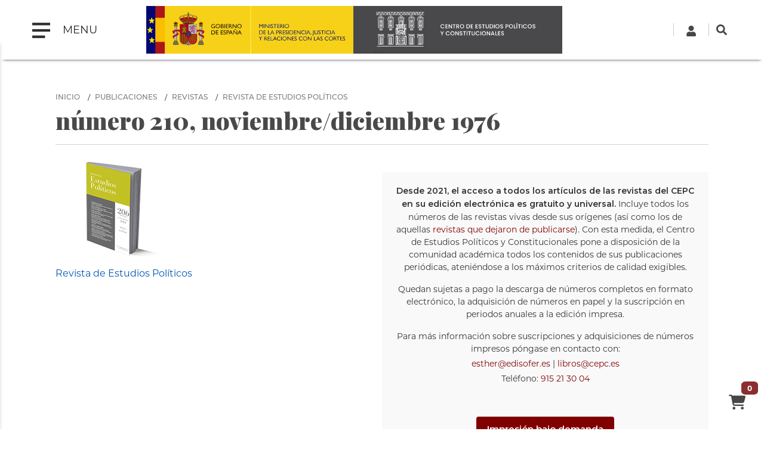

--- FILE ---
content_type: text/html; charset=UTF-8
request_url: https://www.cepc.gob.es/publicaciones/revistas/revista-de-estudios-politicos/numero-210-noviembrediciembre-1976-0
body_size: 9901
content:

<!DOCTYPE html>
<html lang="es" dir="ltr" prefix="content: http://purl.org/rss/1.0/modules/content/  dc: http://purl.org/dc/terms/  foaf: http://xmlns.com/foaf/0.1/  og: http://ogp.me/ns#  rdfs: http://www.w3.org/2000/01/rdf-schema#  schema: http://schema.org/  sioc: http://rdfs.org/sioc/ns#  sioct: http://rdfs.org/sioc/types#  skos: http://www.w3.org/2004/02/skos/core#  xsd: http://www.w3.org/2001/XMLSchema# " class="h-100">
  <head>
    <meta charset="utf-8" />
<script async src="https://www.googletagmanager.com/gtag/js?id=UA-30920971-1"></script>
<script>window.dataLayer = window.dataLayer || [];function gtag(){dataLayer.push(arguments)};gtag("js", new Date());gtag("config", "UA-30920971-1", {"groups":"default","anonymize_ip":true});</script>
<meta name="Generator" content="Drupal 9 (https://www.drupal.org); Commerce 2" />
<meta name="MobileOptimized" content="width" />
<meta name="HandheldFriendly" content="true" />
<meta name="viewport" content="width=device-width, initial-scale=1.0" />
<link rel="icon" href="/sites/default/files/favicon_0.png" type="image/png" />
<link rel="alternate" hreflang="und" href="https://www.cepc.gob.es/publicaciones/revistas/revista-de-estudios-politicos/numero-210-noviembrediciembre-1976-0" />
<link rel="canonical" href="https://www.cepc.gob.es/publicaciones/revistas/revista-de-estudios-politicos/numero-210-noviembrediciembre-1976-0" />
<link rel="shortlink" href="https://www.cepc.gob.es/product/90154" />
<script>window.a2a_config=window.a2a_config||{};a2a_config.callbacks=[];a2a_config.overlays=[];a2a_config.templates={};a2a_config.icon_color = "#b2b2b2"</script>
<style>.block-addtoany-block { margin-top: 20px}
.addtoany_list {border-top: 1px solid #b2b2b2; padding-top: 10px; }</style>

    <title>número 210, noviembre/diciembre 1976 | CEPC</title>
    <link rel="stylesheet" media="all" href="/sites/default/files/css/css_3UGt1XjmtO2rr7Tpq6wONKOsCViJO0livR2aVqYJ0Sw.css" />
<link rel="stylesheet" media="all" href="https://unpkg.com/aos@2.3.1/dist/aos.css" />
<link rel="stylesheet" media="all" href="/sites/default/files/css/css_RVRvCZkQM4yHBfE3qruS4exMZi_R371V-h9eIzrNB9A.css" />
<link rel="stylesheet" media="all" href="/sites/default/files/css/css_lreizJuLMnd3PW_0T9bVlA1SvcfYJ7589v3AcYrAt5g.css" />
<link rel="stylesheet" media="all" href="/sites/default/files/css/css_npkoT8gI254jPIUcJueF0onJHu5PGkCdJwMICwQFKdc.css" />

    <script src="https://use.fontawesome.com/releases/v5.13.1/js/all.js" defer crossorigin="anonymous"></script>
<script src="https://use.fontawesome.com/releases/v5.13.1/js/v4-shims.js" defer crossorigin="anonymous"></script>

  </head>
  <body class="path-innerpage not-front path-product no-sidebars">
        <a href="#main-content" class="visually-hidden focusable skip-link">º 
      Pasar al contenido principal
    </a>
    
      <div class="dialog-off-canvas-main-canvas d-flex flex-column h-100" data-off-canvas-main-canvas>
    
<header class="header-wrapper sticky-top">
  <div class="d-flex flex-row align-items-center">
    <nav class="navbar col-2">
      <button class="navbar-toggler" type="button" data-toggle="collapse" data-target="#navbarToggleExternalContent" aria-controls="navbarToggleExternalContent" aria-expanded="false" aria-label="Toggle navigation">
        <span class="navbar-toggler-icon mr-3"></span>
        <span class="navbar-toggler-text"> MENU </span>
      </button>
      <div class="menu menu-area">
          <div class="region region-nav-main">
    <nav role="navigation" aria-labelledby="block-cepc-mainnavigation-menu" id="block-cepc-mainnavigation" class="block block-menu navigation menu--main">
            
  <h5 class="visually-hidden" id="block-cepc-mainnavigation-menu">Navegación principal</h5>
  

        
            <ul class="navbar-nav mr-auto">
                        <li class="nav-item">
          <a href="/" class="nav-item nav-link" data-drupal-link-system-path="&lt;front&gt;">Inicio</a>
      </li>

                    <li class="nav-item dropdown">
          <a href="/areas-de-actividad" class="nav-item nav-link dropdown-toggle" data-toggle="dropdown" title="Desplegar  Áreas de actividad" data-drupal-link-system-path="node/79703">Áreas de actividad</a>
                  <ul class="dropdown-menu">
                              <li class="nav-item dropdown">
          <a href="/publicaciones" class="nav-item nav-link dropdown-toggle" data-toggle="dropdown" title="Desplegar  Publicaciones" data-drupal-link-system-path="node/7">Publicaciones</a>
                  <ul class="dropdown-menu">
                              <li class="nav-item">
          <a href="/publicaciones" class="nav-item nav-link" data-drupal-link-system-path="node/7">Ir a Publicaciones</a>
      </li>

                    <li class="nav-item dropdown">
          <a href="/publicaciones/monografias" class="nav-item nav-link" data-drupal-link-system-path="node/34">Monografías</a>
      </li>

                    <li class="nav-item dropdown">
          <a href="/publicaciones/revistas" class="nav-item nav-link" data-drupal-link-system-path="node/35">Revistas</a>
      </li>

                    <li class="nav-item">
          <a href="/consejo-editorial-del-cepc" class="nav-item nav-link" data-drupal-link-system-path="node/33">Consejos editoriales del CEPC</a>
      </li>

                    <li class="nav-item">
          <a href="/premios-concedidos-las-publicaciones-del-cepc" class="nav-item nav-link" data-drupal-link-system-path="node/36">Premios concedidos a las publicaciones del CEPC</a>
      </li>

        </ul>
  
      </li>

                    <li class="nav-item dropdown">
          <a href="/documentacion-biblioteca-y-archivo" class="nav-item nav-link dropdown-toggle" data-toggle="dropdown" title="Desplegar  Documentación, Biblioteca y Archivo" data-drupal-link-system-path="node/8">Documentación, Biblioteca y Archivo</a>
                  <ul class="dropdown-menu">
                              <li class="nav-item">
          <a href="/documentacion-biblioteca-y-archivo" class="nav-item nav-link" data-drupal-link-system-path="node/8">Ir a Documentación, Biblioteca y Archivo</a>
      </li>

                    <li class="nav-item dropdown">
          <a href="/biblioteca" class="nav-item nav-link" data-drupal-link-system-path="node/42">Servicio de Biblioteca</a>
      </li>

                    <li class="nav-item dropdown">
          <a href="/documentacion" class="nav-item nav-link" data-drupal-link-system-path="node/43">Servicio de Documentación jurídica</a>
      </li>

        </ul>
  
      </li>

                    <li class="nav-item dropdown">
          <a href="/master" class="nav-item nav-link dropdown-toggle" data-toggle="dropdown" title="Desplegar  Máster" data-drupal-link-system-path="node/282">Máster</a>
                  <ul class="dropdown-menu">
                              <li class="nav-item dropdown">
          <a href="/master" class="nav-item nav-link" data-drupal-link-system-path="node/282">Información general</a>
      </li>

                    <li class="nav-item dropdown">
          <a href="/master/condiciones-de-acceso" class="nav-item nav-link" data-drupal-link-system-path="node/54">Condiciones de acceso</a>
      </li>

                    <li class="nav-item">
          <a href="/guia-academica" class="nav-item nav-link" data-drupal-link-system-path="node/104">Guía académica</a>
      </li>

                    <li class="nav-item">
          <a href="/master/plan-de-estudios" class="nav-item nav-link" data-drupal-link-system-path="node/101">Plan de estudios</a>
      </li>

                    <li class="nav-item">
          <a href="/programa-oficial" class="nav-item nav-link" data-drupal-link-system-path="node/52">Programa</a>
      </li>

                    <li class="nav-item">
          <a href="/calendario" class="nav-item nav-link" data-drupal-link-system-path="node/53">Calendario</a>
      </li>

                    <li class="nav-item">
          <a href="/master/practicas-para-estudiantes" class="nav-item nav-link" data-drupal-link-system-path="node/63">Prácticas para estudiantes</a>
      </li>

                    <li class="nav-item">
          <a href="/master/premios-trabajos-de-investigacion" class="nav-item nav-link" data-drupal-link-system-path="node/55">Premios a trabajos de investigación</a>
      </li>

                    <li class="nav-item dropdown">
          <a href="/inscripcion-red-academica-alumni-cepc" class="nav-item nav-link" data-drupal-link-system-path="node/19824">ALUMNI</a>
      </li>

        </ul>
  
      </li>

                    <li class="nav-item dropdown">
          <a href="/investigacion" class="nav-item nav-link dropdown-toggle" data-toggle="dropdown" title="Desplegar  Investigación" data-drupal-link-system-path="node/5">Investigación</a>
                  <ul class="dropdown-menu">
                              <li class="nav-item dropdown">
          <a href="/investigacion/programa-de-investigacion-garcia-pelayo" class="nav-item nav-link" data-drupal-link-system-path="node/44">Programa García-Pelayo</a>
      </li>

                    <li class="nav-item dropdown">
          <a href="/investigacion/Estancias_investigacion" class="nav-item nav-link" data-drupal-link-system-path="node/17230">Estancias de investigación</a>
      </li>

                    <li class="nav-item">
          <a href="/premios-cepc" class="nav-item nav-link" data-drupal-link-system-path="node/47">Premios CEPC</a>
      </li>

                    <li class="nav-item">
          <a href="/laboratorio-de-igualdad" class="nav-item nav-link" data-drupal-link-system-path="node/45">Laboratorio de igualdad</a>
      </li>

        </ul>
  
      </li>

        </ul>
  
      </li>

                    <li class="nav-item dropdown">
          <span class="nav-item nav-link dropdown-toggle" data-toggle="dropdown" title="Desplegar  Sobre el Centro">Sobre el Centro</span>
                  <ul class="dropdown-menu">
                              <li class="nav-item">
          <a href="/historia" class="nav-item nav-link" data-drupal-link-system-path="node/80192">Historia del Palacio</a>
      </li>

                    <li class="nav-item">
          <a href="/el-palacio" class="nav-item nav-link" data-drupal-link-system-path="node/19">El Palacio</a>
      </li>

                    <li class="nav-item">
          <a href="/quienes-somos" class="nav-item nav-link" data-drupal-link-system-path="node/80251">Quiénes somos</a>
      </li>

                    <li class="nav-item dropdown">
          <span class="nav-item nav-link dropdown-toggle" data-toggle="dropdown" title="Desplegar  Servicios al ciudadano">Servicios al ciudadano</span>
                  <ul class="dropdown-menu">
                              <li class="nav-item dropdown">
          <a href="/transparencia" class="nav-item nav-link" data-drupal-link-system-path="node/25">Transparencia</a>
      </li>

                    <li class="nav-item">
          <a href="/accesibilidad" class="nav-item nav-link" data-drupal-link-system-path="node/18502">Accesibilidad</a>
      </li>

                    <li class="nav-item">
          <a href="/relaciones-institucionales" class="nav-item nav-link" data-drupal-link-system-path="node/20">Relaciones Institucionales</a>
      </li>

        </ul>
  
      </li>

                    <li class="nav-item">
          <a href="/el-cepc-en-los-medios" class="nav-item nav-link" data-drupal-link-system-path="node/24">El CEPC en los medios</a>
      </li>

        </ul>
  
      </li>

                    <li class="nav-item dropdown">
          <a href="/multimedia" class="nav-item nav-link dropdown-toggle" data-toggle="dropdown" title="Desplegar  Multimedia" data-drupal-link-system-path="node/23">Multimedia</a>
                  <ul class="dropdown-menu">
                              <li class="nav-item">
          <a href="/multimedia" class="nav-item nav-link" data-drupal-link-system-path="node/23">Ir a multimedia</a>
      </li>

                    <li class="nav-item">
          <a href="/retransmision" class="nav-item nav-link" title="Retransmisión evento CEPC" data-drupal-link-system-path="node/17277">Retransmisiones on line</a>
      </li>

                    <li class="nav-item">
          <a href="/ecos-desde-el-cepc" class="nav-item nav-link" data-drupal-link-system-path="node/20909">Ecos desde el CEPC</a>
      </li>

        </ul>
  
      </li>

                    <li class="nav-item dropdown">
          <a href="/tienda" class="nav-item nav-link dropdown-toggle" data-toggle="dropdown" title="Desplegar  Tienda" data-drupal-link-system-path="node/38">Tienda</a>
                  <ul class="dropdown-menu">
                              <li class="nav-item">
          <a href="/tienda" class="nav-item nav-link" data-drupal-link-system-path="node/38">Ir a tienda</a>
      </li>

                    <li class="nav-item">
          <a href="/tienda/novedades-editoriales" class="nav-item nav-link" data-drupal-link-system-path="tienda/novedades-editoriales">Novedades editoriales</a>
      </li>

                    <li class="nav-item">
          <a href="/tienda/novedades-revistas" class="nav-item nav-link" data-drupal-link-system-path="tienda/novedades-revistas">Novedades revistas</a>
      </li>

                    <li class="nav-item">
          <a href="/tienda/ofertas" class="nav-item nav-link" data-drupal-link-system-path="node/17204">Ofertas</a>
      </li>

                    <li class="nav-item">
          <a href="/tienda/recomendados" class="nav-item nav-link" data-drupal-link-system-path="tienda/recomendados">Recomendados</a>
      </li>

                    <li class="nav-item">
          <a href="/tienda/condiciones-de-venta" class="nav-item nav-link" data-drupal-link-system-path="node/1166">Condiciones de venta</a>
      </li>

                    <li class="nav-item">
          <a href="/tienda/empresas-colaboradoras" class="nav-item nav-link" data-drupal-link-system-path="node/17203">Empresas colaboradoras</a>
      </li>

                    <li class="nav-item">
          <a href="/tienda/politica-de-descuentos" class="nav-item nav-link" data-drupal-link-system-path="node/17202">Política de descuentos</a>
      </li>

                    <li class="nav-item">
          <a href="/cart" class="nav-item nav-link" data-drupal-link-system-path="cart">Cesta de la compra</a>
      </li>

        </ul>
  
      </li>

                    <li class="nav-item">
          <a href="/blog" class="nav-item nav-link" data-drupal-link-system-path="blog">Blog</a>
      </li>

        </ul>
  


  </nav>

  </div>
      
      </div>
      <div class="background-layer"></div>
    </nav>
    <div class="logo-area col-8">
        <div class="region region-nav-branding">
    <div id="block-cepc-branding" class="block block-system block-system-branding-block">
  
    
  
<div class="navbar-brand d-flex align-items-center logos">

      <a href="https://www.lamoncloa.gob.es/Paginas/index.aspx"  target="_blank" title="Home.La Moncloa: abre ventana nueva" class="d-none d-md-block">
      <img src="/themes/custom/cepc/logo-gobierno.svg" style="width:auto;height:80px;max-height:80px;" />
    </a>
    <a href="https://www.mpr.gob.es/Paginas/index.aspx"  target="_blank" title="Home.Vicepresidencia Primera del Gobierno y Ministerio de la Presidencia, Relaciones con las Cortes e Igualdad: abre ventana nueva" class="d-none d-xl-block">
      <img src="/themes/custom/cepc/mprrcmd-logo-header.svg" style="width:auto;height:80px;max-height:80px;"  />
    </a>
    <a href="/" title="Inicio" rel="home" class="site-logo d-block">
	<img src="/themes/custom/cepc/cepc_h.png" style="width:auto;height:80px;max-height:80px;float:left"  class="d-none d-lg-block" />
       <img src="/themes/custom/cepc/cepc_v.svg" style="width:auto;height:80px;max-height:80px;float:left"  class="d-block d-lg-none" />

  </a>
  
  <div>
    
      </div>
</div>
</div>

  </div>
 
    </div>
    <div class="search col-2">  <div class="region region-nav-additional">
    <div id="block-cepc-languagedropdownswitcher-2" class="block block-lang-dropdown block-language-dropdown-blocklanguage-interface">
  
    
      <form data-drupal-selector="lang-dropdown-form" action="/publicaciones/revistas/revista-de-estudios-politicos/numero-210-noviembrediciembre-1976-0" method="post" id="lang-dropdown-form" accept-charset="UTF-8">
  
  <input autocomplete="off" data-drupal-selector="form-6ubggeseodkjxrmftds0igfoirrld2fjbup4itvv4u4" type="hidden" name="form_build_id" value="form-6UBgGeseOdKjXRmfTds0igfOIrrLd2FJbUp4iTvv4u4" class="form-control" />


  <input data-drupal-selector="edit-lang-dropdown-form" type="hidden" name="form_id" value="lang_dropdown_form" class="form-control" />


</form>

  </div>
<div id="block-cabecera-derecha-2" class="block block-block-content block-block-content304414b1-8d74-4490-8e85-af0bc5dcecbe">
  
    
      
            <div class="clearfix text-formatted field field--name-body field--type-text-with-summary field--label-hidden field__item"><div class="header-right-top">
<!-- Cuenta -->

<div class="login-icon" id="loginIcon"><a href="/user"><svg class="fa-user" style="width: 18px; height: 18px; fill: #474747;" viewbox="0 0 448 512" xmlns="http://www.w3.org/2000/svg"> <path d="M224 256c70.7 0 128-57.3 128-128S294.7 0 224 0 96 57.3 96 128s57.3 128 128 128zm89.6 32h-16.7c-22.2 10.2-46.9 16-72.9 16s-50.6-5.8-72.9-16h-16.7C60.2 288 0 348.2 0 422.4V464c0 26.5 21.5 48 48 48h352c26.5 0 48-21.5 48-48v-41.6c0-74.2-60.2-134.4-134.4-134.4z"></path> </svg> </a></div>
<!-- Buscador -->

<div class="boxSearchNuevo" id="buscador-nuevo" role="search"><a href="#" id="SearchlinkFixed"><svg class="search-icon" style="width: 18px; height: 18px; fill: #474747;" viewbox="0 0 512 512" xmlns="http://www.w3.org/2000/svg"> <path d="M505 442.7L405.3 343c-4.5-4.5-10.6-7-17-7H372c27.6-35.3 44-79.7 44-128C416 93.1 322.9 0 208 0S0 93.1 0 208s93.1 208 208 208c48.3 0 92.7-16.4 128-44v16.3c0 6.4 2.5 12.5 7 17l99.7 99.7c9.4 9.4 24.6 9.4 33.9 0l28.3-28.3c9.4-9.4 9.4-24.6.1-34zM208 336c-70.7 0-128-57.2-128-128 0-70.7 57.2-128 128-128 70.7 0 128 57.2 128 128 0 70.7-57.2 128-128 128z"></path> </svg> </a></div>
<!-- Formulario de búsqueda oculto -->

<div class="custom-search-form" id="searchFormContainer" style="display: none;">
<form action="/search" id="searchForm" method="get"><input id="searchInput" name="q" placeholder="Buscar..." type="text" />&nbsp;</form>
</div>
</div>
<script>
document.getElementById('SearchlinkFixed').addEventListener('click', function(event) {
  event.preventDefault(); // Evita el comportamiento por defecto del enlace
  var formContainer = document.getElementById('searchFormContainer');
  
  // Mostrar el formulario de búsqueda
  formContainer.style.display = 'block'; // Asegúrate de que se muestre
  formContainer.classList.add('show'); // Añadir la clase 'show' para mostrar el formulario
  document.getElementById('searchInput').focus(); // Focalizar el input
});

document.addEventListener('click', function(event) {
  var formContainer = document.getElementById('searchFormContainer');
  var searchIcon = document.getElementById('SearchlinkFixed');
  
  // Si se hace clic fuera del formulario y fuera del icono, ocultamos el formulario
  if (!formContainer.contains(event.target) && event.target !== searchIcon) {
    formContainer.classList.remove('show'); // Remover la clase 'show'
    setTimeout(function() {
      formContainer.style.display = 'none'; // Ocultar el formulario con retraso
    }, 300);
  }
});

</script></div>
      
  </div>

  </div>
</div>
  </div>
</header>



<main role="main" id="maindiv">
    <a id="main-content" tabindex="-1"></a>
        
        
    
  <div class="maincontent container">
        <div class="row no-gutters">
            <div class="order-1 order-lg-2 col-12">
          <div class="region region-content">
    <div id="block-cestadelacompra" class="block block-commerce-cart">
  
    
      <div class="cart--cart-block">
  <div class="cart-block--summary">
    <a class="cart-block--link__expand" href="/cart">
      <span class="cart-block--summary__icon"></span>
      <span class="cart-block--summary__count badge badge-warning">0</span>
    </a>
  </div>
  </div>

  </div>
<div data-drupal-messages-fallback class="hidden"></div>
<div id="block-cepc-breadcrumbs" class="block block-system block-system-breadcrumb-block">
  
    
        <nav aria-label="breadcrumb">
    <h2 id="system-breadcrumb" class="visually-hidden">Sobrescribir enlaces de ayuda a la navegación</h2>
    <ol class="breadcrumb">
          <li class="breadcrumb-item">
                  <a href="/">Inicio</a>
              </li>
          <li class="breadcrumb-item">
                  <a href="/publicaciones">Publicaciones</a>
              </li>
          <li class="breadcrumb-item">
                  <a href="/publicaciones/revistas">Revistas</a>
              </li>
          <li class="breadcrumb-item">
                  <a href="/publicaciones/revistas/revista-de-estudios-politicos">Revista de Estudios Políticos</a>
              </li>
        </ol>
  </nav>

  </div>
<div id="block-titulodelapagina" class="block block-core block-page-title-block">
  
    
      
  <h1 class="display-4 text-center page-title">número 210, noviembre/diciembre 1976</h1>


  </div>
<div id="block-cepc-content" class="block block-system block-system-main-block">
  
    
      <article>
  
    <div class="layout layout--twocol-section layout--twocol-section--50-50">

          <div  class="layout__region layout__region--first">
        <div class="block block-layout-builder block-field-blockcommerce-productnumero-de-revistafield-revista">
  
    
      
            <div class="field field--name-field-revista field--type-entity-reference field--label-hidden field__item"><article>
  
    <div class="layout layout--onecol">
    <div  class="layout__region layout__region--content">
      <div class="block block-layout-builder block-field-blockcommerce-productrevistasfield-portada">
  
    
      
            <div class="field field--name-field-portada field--type-image field--label-hidden field__item">  <img loading="lazy" src="/sites/default/files/2025-06/Revista%20estudios%20pol%C3%ADticos_peque%C3%B1o.png" width="200" height="187" alt="revista de estudios políticos" typeof="foaf:Image" />

</div>
      
  </div>
<div class="block block-layout-builder block-field-blockcommerce-productrevistastitle">
  
    
      
            <div class="field field--name-title field--type-string field--label-hidden field__item"><a href="/publicaciones/revistas/revista-de-estudios-politicos" hreflang="und">Revista de Estudios Políticos</a></div>
      
  </div>

    </div>
  </div>
</article>
</div>
      
  </div>

      </div>
    
          <div  class="layout__region layout__region--second">
        <div class="_none block block-block-content block-block-content6b167e7a-c045-453f-887e-a6816a3e6d2b">
  
    
      
            <div class="clearfix text-formatted field field--name-body field--type-text-with-summary field--label-hidden field__item"><style type="text/css">
.aviso-revistas {
    background-color: #f9f9f9;
    padding: 20px;
    font-size: 14px;
    color: #333;
    line-height: 1.5;
    margin-top: 30px;
    border-radius: 3px;
    text-align:center;
  }

  .aviso-revistas strong {
    font-weight: 600;
  }

  .aviso-revistas a {
    color: #800000;
    text-decoration: none;
  }

  .aviso-revistas a:hover,
  .aviso-revistas a:focus {
    color: #5a0000;
    text-decoration: underline;
}

  .aviso-revistas .contacto {
    margin-top: 15px;
  }

  .aviso-revistas .contacto p {
    margin: 4px 0;
  }
.btn-impresion {
    display: inline-block;
    background-color: #800000;
    color: white !important;
    padding: 10px 18px;
    font-size: 15px;
    font-weight: 600;
    border: none;
    border-radius: 4px;
    text-decoration: none;
    cursor: pointer;
    transition: background-color 0.3s ease;
  }

  .btn-impresion:hover,
  .btn-impresion:focus {
    background-color: #5a0000;
    outline: none;
  }
</style>
<div class="aviso-revistas">
<p><strong>Desde 2021, el acceso a todos los artículos de las revistas del CEPC en su edición electrónica es gratuito y universal.</strong> Incluye todos los números de las revistas vivas desde sus orígenes (así como los de aquellas <a href="cepc.gob.es/publicaciones/revistas/fondo-historico-de-revistas">revistas que dejaron de publicarse</a>). Con esta medida, el Centro de Estudios Políticos y Constitucionales pone a disposición de la comunidad académica todos los contenidos de sus publicaciones periódicas, ateniéndose a los máximos criterios de calidad exigibles.</p>

<p>Quedan sujetas a pago la descarga de números completos en formato electrónico, la adquisición de números en papel y la suscripción en periodos anuales a la edición impresa.</p>

<div class="contacto">
<p>Para más información sobre suscripciones y adquisiciones de números impresos póngase en contacto con:</p>

<p><a href="mailto:esther@edisofer.es">esther@edisofer.es</a>&nbsp;|&nbsp;<a href="mailto:libros@cepc.es">libros@cepc.es</a></p>

<p><span>Teléfono: </span><a href="tel:+34915213004">915 21 30 04</a></p>

<p>&nbsp;</p>

<p>&nbsp;</p>
</div>
<a class="btn-impresion" href="https://www.bubok.es/autores/editorialcepc" rel="noopener noreferrer" target="_blank">Impresión bajo demanda </a>

</div></div>
      
  </div>

      </div>
    
  </div>
  <div class="layout layout--onecol">
    <div  class="layout__region layout__region--content">
      <div class="views-element-container _none block block-views block-views-blockarticulos-block-1">
  
    
      <div><div class="view view-articulos view-id-articulos view-display-id-block_1 js-view-dom-id-7944691788e5493569910983303e0553a1a5e994054abea6f8392b1ba31610b9">
  
    
      
      <div class="view-content">
      <div class="item-list">
      <h3>Sumario</h3>
  
  <ul>

          <li><div class="views-field views-field-title"><span class="field-content"><a href="/publicaciones/revistas/revista-de-estudios-politicos/numero-210-noviembrediciembre-1976/sumario-rep-num-210-1" hreflang="und">SUMARIO. REP Núm. 210</a></span></div><div class="views-field views-field-field-autor"><div class="field-content"></div></div></li>
    
  </ul>

</div>
<div class="item-list">
      <h3>Cubiertas, créditos y sumarios</h3>
  
  <ul>

          <li><div class="views-field views-field-title"><span class="field-content"><a href="/publicaciones/revistas/revista-de-estudios-politicos/numero-210-noviembrediciembre-1976/cubierta-y-primeras-rep-num-210-1" hreflang="und">CUBIERTA Y PRIMERAS. REP Núm. 210</a></span></div><div class="views-field views-field-field-autor"><div class="field-content"></div></div></li>
    
  </ul>

</div>
<div class="item-list">
      <h3>Notas</h3>
  
  <ul>

          <li><div class="views-field views-field-title"><span class="field-content"><a href="/publicaciones/revistas/revista-de-estudios-politicos/numero-210-noviembrediciembre-1976/premisas-para-un-estudio-politico-de-la-paz-1" hreflang="und">Premisas para un estudio político de la paz</a></span></div><div class="views-field views-field-field-autor"><div class="field-content"><a href="/autor/juan-beneyto" hreflang="und">JUAN BENEYTO</a></div></div></li>
          <li><div class="views-field views-field-title"><span class="field-content"><a href="/publicaciones/revistas/revista-de-estudios-politicos/numero-210-noviembrediciembre-1976/los-partidos-comunistas-de-la-europa-occidental-1" hreflang="und">Los partidos comunistas de la Europa occidental</a></span></div><div class="views-field views-field-field-autor"><div class="field-content"><a href="/autor/neil-mcinnes" hreflang="und">NEIL MCINNES</a></div></div></li>
          <li><div class="views-field views-field-title"><span class="field-content"><a href="/publicaciones/revistas/revista-de-estudios-politicos/numero-210-noviembrediciembre-1976/el-educador-en-el-proceso-politico-1" hreflang="und">El educador en el proceso político</a></span></div><div class="views-field views-field-field-autor"><div class="field-content"><a href="/autor/jesus-lopez-medel" hreflang="und">JESÚS LÓPEZ MEDEL</a></div></div></li>
    
  </ul>

</div>
<div class="item-list">
      <h3>Estudios</h3>
  
  <ul>

          <li><div class="views-field views-field-title"><span class="field-content"><a href="/publicaciones/revistas/revista-de-estudios-politicos/numero-210-noviembrediciembre-1976/la-lealtad-politica-1" hreflang="und">La lealtad política</a></span></div><div class="views-field views-field-field-autor"><div class="field-content"><a href="/autor/luis-legaz-lacambra" hreflang="und">LUIS LEGAZ LACAMBRA</a></div></div></li>
          <li><div class="views-field views-field-title"><span class="field-content"><a href="/publicaciones/revistas/revista-de-estudios-politicos/numero-210-noviembrediciembre-1976/la-filosofia-liberal-de-david-hume-1" hreflang="und">La filosofía liberal de David Hume</a></span></div><div class="views-field views-field-field-autor"><div class="field-content"><a href="/autor/dalmacio-negro" hreflang="und">DALMACIO NEGRO</a></div></div></li>
          <li><div class="views-field views-field-title"><span class="field-content"><a href="/publicaciones/revistas/revista-de-estudios-politicos/numero-210-noviembrediciembre-1976/la-sociologia-politica-como-ciencia-de-actualidad-1" hreflang="und">La sociología política como ciencia de actualidad</a></span></div><div class="views-field views-field-field-autor"><div class="field-content"><a href="/autor/francesco-leoni" hreflang="und">FRANCESCO LEONI</a></div></div></li>
          <li><div class="views-field views-field-title"><span class="field-content"><a href="/publicaciones/revistas/revista-de-estudios-politicos/numero-210-noviembrediciembre-1976/politica-cristiana-y-comunismo-sin-criptas-occidente-democracia-y-libertad-1" hreflang="und">Política cristiana y comunismo sin criptas. Occidente, democracia y libertad</a></span></div><div class="views-field views-field-field-autor"><div class="field-content"><a href="/autor/gabriel-del-estal" hreflang="und">GABRIEL DEL ESTAL</a></div></div></li>
          <li><div class="views-field views-field-title"><span class="field-content"><a href="/publicaciones/revistas/revista-de-estudios-politicos/numero-210-noviembrediciembre-1976/derecho-estado-rey-monarquia-y-democracia-en-francisco-suarez-1" hreflang="und">Derecho-Estado-Rey: Monarquía y democracia en Francisco Suárez</a></span></div><div class="views-field views-field-field-autor"><div class="field-content"><a href="/autor/vidal-abril-castello" hreflang="und">VIDAL ABRIL CASTELLÓ</a></div></div></li>
          <li><div class="views-field views-field-title"><span class="field-content"><a href="/publicaciones/revistas/revista-de-estudios-politicos/numero-210-noviembrediciembre-1976/preambulos-de-la-antropologia-levi-straussiana-1" hreflang="und">Preámbulos de la antropología lévi-straussiana</a></span></div><div class="views-field views-field-field-autor"><div class="field-content"><a href="/autor/juan-igartua-salaverria" hreflang="es">Juan Igartua Salaverría</a></div></div></li>
    
  </ul>

</div>
<div class="item-list">
      <h3>Sección bibliográfica</h3>
  
  <ul>

          <li><div class="views-field views-field-title"><span class="field-content"><a href="/publicaciones/revistas/revista-de-estudios-politicos/numero-210-noviembrediciembre-1976/recensiones-1" hreflang="und">Recensiones</a></span></div><div class="views-field views-field-field-autor"><div class="field-content"></div></div></li>
          <li><div class="views-field views-field-title"><span class="field-content"><a href="/publicaciones/revistas/revista-de-estudios-politicos/numero-210-noviembrediciembre-1976/noticias-de-libros-1" hreflang="und">Noticias de libros</a></span></div><div class="views-field views-field-field-autor"><div class="field-content"></div></div></li>
          <li><div class="views-field views-field-title"><span class="field-content"><a href="/publicaciones/revistas/revista-de-estudios-politicos/numero-210-noviembrediciembre-1976/revista-de-revistas-1" hreflang="und">Revista de revistas</a></span></div><div class="views-field views-field-field-autor"><div class="field-content"></div></div></li>
    
  </ul>

</div>

    </div>
  
          </div>
</div>

  </div>

    </div>
  </div>
</article>

  </div>

  </div>

      </div>
          </div>
  </div>
</div>

<footer class="footer-wrapper">
  <div class="footer-top pt-4 pb-4">
    <div class="container">
     <div class="row footer-top-1 container-fluid">
          <div class="footer-long"></div>
      </div>
      <div class="row">
          <div class="col-sm-3 footer-first"></div>
          <div class="col-sm-3 footer-second"></div>
          <div class="col-sm-3 footer-third"></div>
          <div class="col-sm-3 footer-fourth"></div>
       </div>
    </div>
  </div>
  <div class="footer-bottom">
    <div class="container-fluid">
      <div class="row">
          <div class="col-sm-5 footer-bottom-left">
              <div class="row">  
                <div class="col-sm-4">  <div class="region region-social-area">
    <nav role="navigation" aria-labelledby="block-socialmenu-menu" id="block-socialmenu" class="block block-menu navigation menu--social-menu">
            
  <h5 class="visually-hidden" id="block-socialmenu-menu">Social menu</h5>
  

        
        <ul class="nav navbar-nav">
            <li class="nav-item">
      <a href="https://twitter.com/cepcgob" target="_blank" class="nav-link"><i class="fa fa-twitter" aria-hidden="true"></i> <span class="link-text">Twitter</span></a>
          </li>
          <li class="nav-item">
      <a href="http://www.facebook.com/CentrodeEstudiosPoliticosyConstitucionales" class="nav-link"><i class="fa fa-facebook" aria-hidden="true"></i> <span class="link-text">Facebook</span></a>
          </li>
          <li class="nav-item">
      <a href="http://www.instagram.com/cepc_gob/" class="nav-link"><i class="fa fa-instagram" aria-hidden="true"></i> <span class="link-text">instagram</span></a>
          </li>
          <li class="nav-item">
      <a href="http://www.linkedin.com/company/centro-de-estudios-políticos-y-constitucionales" target="_blank" class="nav-link"><i class="fa fa-linkedin" aria-hidden="true"></i> <span class="link-text">Linkedin</span></a>
          </li>
  </ul>
  


  </nav>

  </div>
</div>
                <div class="col-sm-8"> </div>
              </div>
              <div class="copyright">   <div class="region region-copyright">
    <div id="block-copyright" class="block block-block-content block-block-content4304cd8e-efb2-4133-b753-ebbc3fea4359">
  
    
      
            <div class="clearfix text-formatted field field--name-body field--type-text-with-summary field--label-hidden field__item"><p>© 2021 CEPC. ALL RIGHTS RESERVED</p>
</div>
      
  </div>

  </div>
</div>
          </div>
          <div class="col-sm-7 footer-bottom-right">
              <div class="row">  
                  <div class="col-sm-6">  <div class="region region-bottom-address-one">
    <div id="block-nuestrosdatos" class="block block-block-content block-block-content294329cf-aa21-4cfd-ae3f-edb5a95388a7">
  
    
      
            <div class="clearfix text-formatted field field--name-body field--type-text-with-summary field--label-hidden field__item"><p style="font-size: 22px; font-weight: bold;">Nuestros datos</p>

<p>Centro de Estudios Políticos y Constitucionales<br />
Plaza de la Marina Española, 9<br />
28013 Madrid<br />
<strong>Teléfono:</strong> <a href="tel:+34915401950">+34 </a>91540 19 50<br />
<strong>Fax: </strong>+34 91422 51 00<br />
<a href="mailto:cepc@cepc.es">cepc@cepc.es</a></p>
</div>
      
  </div>

  </div>
</div>
                  <div class="col-sm-6"></div>
              </div>
          </div>
      </div>
    </div>
  </div>
</footer>
  </div>
 
    
    <script type="application/json" data-drupal-selector="drupal-settings-json">{"path":{"baseUrl":"\/","scriptPath":null,"pathPrefix":"","currentPath":"product\/90154","currentPathIsAdmin":false,"isFront":false,"currentLanguage":"es"},"pluralDelimiter":"\u0003","suppressDeprecationErrors":true,"google_analytics":{"account":"UA-30920971-1","trackOutbound":true,"trackMailto":true,"trackDownload":true,"trackDownloadExtensions":"7z|aac|arc|arj|asf|asx|avi|bin|csv|doc(x|m)?|dot(x|m)?|exe|flv|gif|gz|gzip|hqx|jar|jpe?g|js|mp(2|3|4|e?g)|mov(ie)?|msi|msp|pdf|phps|png|ppt(x|m)?|pot(x|m)?|pps(x|m)?|ppam|sld(x|m)?|thmx|qtm?|ra(m|r)?|sea|sit|tar|tgz|torrent|txt|wav|wma|wmv|wpd|xls(x|m|b)?|xlt(x|m)|xlam|xml|z|zip","trackColorbox":true},"ajaxTrustedUrl":{"form_action_p_pvdeGsVG5zNF_XLGPTvYSKCf43t8qZYSwcfZl2uzM":true},"user":{"uid":0,"permissionsHash":"cbd28ede60649cc7e9c7eea026d3e97f29e04168ae0dd3ffb67a7ac1015655c8"}}</script>
<script src="/sites/default/files/js/js_S4pWKntcSwmqKxi0jjz1_FOl1NkeSnQn3AvWVj07dyo.js"></script>
<script src="https://unpkg.com/aos@2.3.1/dist/aos.js"></script>
<script src="https://static.addtoany.com/menu/page.js" async></script>
<script src="/sites/default/files/js/js_KgaPopom5KXp3X4uI5ahTtLjhl5ZKBBSDBThRnOu2Os.js"></script>

  </body>
</html>


--- FILE ---
content_type: image/svg+xml
request_url: https://www.cepc.gob.es/themes/custom/cepc/logo-gobierno.svg
body_size: 74658
content:
<svg id="Capa_1" data-name="Capa 1" xmlns="http://www.w3.org/2000/svg" xmlns:xlink="http://www.w3.org/1999/xlink" viewBox="0 0 174 80"><defs><style>.cls-1,.cls-13,.cls-18,.cls-19,.cls-20,.cls-21,.cls-22,.cls-23,.cls-33,.cls-34,.cls-38,.cls-40,.cls-41,.cls-42,.cls-43,.cls-44,.cls-45,.cls-46,.cls-47,.cls-48,.cls-49,.cls-50{fill:none;}.cls-2{fill:#000772;stroke:#000772;}.cls-11,.cls-13,.cls-14,.cls-15,.cls-18,.cls-19,.cls-2,.cls-20,.cls-21,.cls-22,.cls-23,.cls-24,.cls-25,.cls-26,.cls-27,.cls-28,.cls-29,.cls-3,.cls-32,.cls-33,.cls-34,.cls-38,.cls-4,.cls-40,.cls-41,.cls-42,.cls-43,.cls-44,.cls-45,.cls-46,.cls-47,.cls-48,.cls-49,.cls-5,.cls-50,.cls-51,.cls-52,.cls-56,.cls-57,.cls-58,.cls-60,.cls-61,.cls-62,.cls-64,.cls-65,.cls-66,.cls-67,.cls-68,.cls-69,.cls-70,.cls-71,.cls-72,.cls-73,.cls-74,.cls-8,.cls-9{stroke-miterlimit:3.86;}.cls-2,.cls-3,.cls-4{stroke-width:0.98px;}.cls-3{fill:#ffec00;stroke:#ffec00;}.cls-10,.cls-11,.cls-14,.cls-15,.cls-16,.cls-26,.cls-27,.cls-28,.cls-29,.cls-3,.cls-32,.cls-51,.cls-52,.cls-53,.cls-56,.cls-61,.cls-62,.cls-63,.cls-64,.cls-65,.cls-66,.cls-67,.cls-68,.cls-69,.cls-70,.cls-72,.cls-73,.cls-8,.cls-9{fill-rule:evenodd;}.cls-4{fill:#ae1519;stroke:#ae1519;}.cls-5{fill:#fbbe00;stroke:#fbbe00;stroke-width:1.04px;}.cls-6{fill:#f7d117;}.cls-65,.cls-66,.cls-7{fill:#211915;}.cls-16,.cls-29,.cls-58,.cls-61,.cls-71,.cls-8{fill:#b60027;}.cls-11,.cls-13,.cls-14,.cls-15,.cls-18,.cls-19,.cls-20,.cls-21,.cls-22,.cls-23,.cls-24,.cls-25,.cls-26,.cls-27,.cls-28,.cls-29,.cls-32,.cls-33,.cls-34,.cls-38,.cls-40,.cls-41,.cls-42,.cls-43,.cls-44,.cls-45,.cls-46,.cls-47,.cls-48,.cls-49,.cls-50,.cls-51,.cls-52,.cls-56,.cls-57,.cls-58,.cls-60,.cls-61,.cls-64,.cls-65,.cls-66,.cls-67,.cls-68,.cls-69,.cls-70,.cls-71,.cls-72,.cls-73,.cls-74,.cls-8,.cls-9{stroke:#211915;}.cls-13,.cls-14,.cls-15,.cls-24,.cls-34,.cls-62,.cls-65,.cls-8,.cls-9{stroke-width:0.12px;}.cls-10,.cls-11,.cls-24,.cls-25,.cls-26,.cls-60,.cls-62,.cls-69,.cls-73,.cls-74,.cls-9{fill:#a07e00;}.cls-11{stroke-width:0.13px;}.cls-12{clip-path:url(#clip-path);}.cls-14,.cls-32,.cls-51{fill:#fff;}.cls-15,.cls-52,.cls-63,.cls-68{fill:#006f46;}.cls-17{clip-path:url(#clip-path-2);}.cls-18{stroke-width:0.14px;}.cls-19,.cls-25,.cls-26,.cls-27,.cls-28,.cls-29,.cls-51,.cls-52,.cls-64{stroke-width:0.17px;}.cls-20{stroke-width:0.2px;}.cls-21,.cls-56,.cls-57,.cls-58,.cls-60,.cls-61,.cls-67,.cls-68,.cls-69,.cls-70{stroke-width:0.23px;}.cls-22{stroke-width:0.26px;}.cls-23{stroke-width:0.28px;}.cls-27,.cls-53,.cls-70,.cls-72{fill:#0044ae;}.cls-28,.cls-30,.cls-56,.cls-57{fill:#bcbab9;}.cls-31{clip-path:url(#clip-path-3);}.cls-32,.cls-33{stroke-width:0.1px;}.cls-34{stroke-linecap:round;}.cls-35{clip-path:url(#clip-path-4);}.cls-36{clip-path:url(#clip-path-5);}.cls-37{clip-path:url(#clip-path-6);}.cls-38,.cls-66{stroke-width:0.02px;}.cls-39{clip-path:url(#clip-path-7);}.cls-40{stroke-width:0.05px;}.cls-41{stroke-width:0.29px;}.cls-42{stroke-width:0.32px;}.cls-43{stroke-width:0.35px;}.cls-44{stroke-width:0.38px;}.cls-45{stroke-width:0.41px;}.cls-46{stroke-width:0.44px;}.cls-47{stroke-width:0.46px;}.cls-48{stroke-width:0.49px;}.cls-49{stroke-width:0.58px;}.cls-50{stroke-width:0.04px;}.cls-54{clip-path:url(#clip-path-8);}.cls-55{clip-path:url(#clip-path-9);}.cls-59{clip-path:url(#clip-path-10);}.cls-62{stroke:#a07e00;}.cls-64{fill:#d95aaf;}.cls-67{fill:#f7cc7e;}.cls-71,.cls-72{stroke-width:0.27px;}.cls-73,.cls-74{stroke-width:0.15px;}</style><clipPath id="clip-path"><path class="cls-1" d="M49.28,27.13a.25.25,0,0,1,.25-.26.25.25,0,0,1,.27.25.26.26,0,0,1-.25.27h0a.26.26,0,0,1-.26-.25Z"/></clipPath><clipPath id="clip-path-2"><path class="cls-1" d="M49.54,31a6.77,6.77,0,0,1-1.79-.19,8,8,0,0,1,3.57,0A6.66,6.66,0,0,1,49.54,31Z"/></clipPath><clipPath id="clip-path-3"><rect class="cls-1" x="47.24" y="34.66" width="4.59" height="23.37"/></clipPath><clipPath id="clip-path-4"><path class="cls-1" d="M91.68,31a6.66,6.66,0,0,1-1.78-.19,7.92,7.92,0,0,1,3.56,0A6.66,6.66,0,0,1,91.68,31Z"/></clipPath><clipPath id="clip-path-5"><path class="cls-1" d="M91.42,27.38a.27.27,0,0,1,.26-.27.27.27,0,0,1,.27.25.26.26,0,0,1-.26.27h0a.26.26,0,0,1-.27-.25Z"/></clipPath><clipPath id="clip-path-6"><rect class="cls-1" x="89.41" y="34.66" width="4.59" height="23.37"/></clipPath><clipPath id="clip-path-7"><path class="cls-1" d="M70.58,30.49a32.21,32.21,0,0,1-8.12-1,35.87,35.87,0,0,1,16.23,0A32.65,32.65,0,0,1,70.58,30.49Z"/></clipPath><clipPath id="clip-path-8"><circle class="cls-1" cx="70.55" cy="13.71" r="1.25"/></clipPath><clipPath id="clip-path-9"><circle class="cls-1" cx="70.54" cy="13.75" r="1.25"/></clipPath><clipPath id="clip-path-10"><path class="cls-1" d="M70.63,56.93a7.09,7.09,0,0,1-14.18,0V47.14H70.63Z"/></clipPath></defs><rect class="cls-2" x="0.49" y="0.32" width="14.98" height="79.35"/><polygon class="cls-3" points="11.94 28.92 9.18 26.79 6.41 28.92 7.47 25.48 4.71 23.36 8.12 23.36 9.18 19.92 10.23 23.36 13.64 23.36 10.88 25.48 11.94 28.92"/><polygon class="cls-3" points="9.18 44.72 6.42 42.6 3.67 44.72 4.71 41.29 1.96 39.16 5.37 39.16 6.42 35.73 7.48 39.16 10.89 39.16 8.13 41.29 9.18 44.72"/><rect class="cls-4" x="15.79" y="0.32" width="15.6" height="79.35"/><polygon class="cls-3" points="12.24 61.75 9.48 59.63 6.72 61.75 7.77 58.31 5.01 56.19 8.43 56.19 9.48 52.75 10.54 56.19 13.94 56.19 11.19 58.31 12.24 61.75"/><rect class="cls-5" x="15.82" y="20.31" width="15.85" height="39.51"/><rect class="cls-6" x="31.07" width="143.17" height="80.17"/><path class="cls-7" d="M112.79,33.94h2.35v2.93a6.47,6.47,0,0,1-2.57.54,3.77,3.77,0,0,1-2.77-1,3.27,3.27,0,0,1-1-2.46,3.38,3.38,0,0,1,1.08-2.57,3.74,3.74,0,0,1,2.66-1,4.7,4.7,0,0,1,1.12.13A9.34,9.34,0,0,1,115,31v1a4.93,4.93,0,0,0-2.5-.72,2.63,2.63,0,0,0-1.93.77,2.67,2.67,0,0,0,0,3.79h0a2.81,2.81,0,0,0,2,.75,5,5,0,0,0,1.44-.27h.09V34.85h-1.34Z"/><path class="cls-7" d="M120,30.36a3.77,3.77,0,0,1,2.69,1,3.32,3.32,0,0,1,1.08,2.54,3.26,3.26,0,0,1-1.08,2.49,3.89,3.89,0,0,1-2.75,1,3.68,3.68,0,0,1-2.64-1,3.3,3.3,0,0,1-1-2.49,3.37,3.37,0,0,1,1.06-2.55A3.72,3.72,0,0,1,120,30.36Zm0,.93a2.73,2.73,0,0,0-1.94.74,2.51,2.51,0,0,0-.78,1.87,2.44,2.44,0,0,0,.78,1.87,2.9,2.9,0,0,0,3.89,0,2.49,2.49,0,0,0,.79-1.87A2.45,2.45,0,0,0,122,32,2.65,2.65,0,0,0,120.07,31.29Z"/><path class="cls-7" d="M127.42,37.35h-2.37v-6.9h1.81a3.29,3.29,0,0,1,1.35.23,1.72,1.72,0,0,1,.74.62,1.62,1.62,0,0,1,.26.93,1.49,1.49,0,0,1-1.07,1.45,2.2,2.2,0,0,1,1.25.63,1.55,1.55,0,0,1,.45,1.14,1.74,1.74,0,0,1-.27.94,2.09,2.09,0,0,1-.82.68A3,3,0,0,1,127.42,37.35Zm-.51-6h-.86v2.08h.66a1.69,1.69,0,0,0,1.15-.31,1,1,0,0,0,.33-.78c0-.66-.43-1-1.28-1Zm.07,3h-.93v2.18h1a3.25,3.25,0,0,0,1.12-.13,1.11,1.11,0,0,0,.47-.39,1,1,0,0,0,.18-.57,1,1,0,0,0-.19-.58,1.13,1.13,0,0,0-.54-.39,3.33,3.33,0,0,0-1.09-.13Z"/><path class="cls-7" d="M130.83,30.45h1v6.9h-1Z"/><path class="cls-7" d="M133.38,30.45h4v.88h-3v2.1h2.86v.88h-2.86v2.14h3.08v.9h-4.06Z"/><path class="cls-7" d="M138.55,37.35v-6.9h1.75A2.55,2.55,0,0,1,142,31a1.72,1.72,0,0,1,.63,1.4A1.66,1.66,0,0,1,141.43,34a3.64,3.64,0,0,1,.62.62A12.69,12.69,0,0,1,143,36a10.47,10.47,0,0,0,.59.89l.37.49h-1.19l-.31-.46-.06-.08-.19-.27-.31-.51-.34-.53a4.58,4.58,0,0,0-.57-.67,1.26,1.26,0,0,0-1.16-.48h-.26v3Zm1.3-6.05h-.3v2.17h.38a2.81,2.81,0,0,0,1-.13,1,1,0,0,0,.45-.39,1.07,1.07,0,0,0,.15-.58,1.09,1.09,0,0,0-.17-.63.92.92,0,0,0-.5-.36,3.37,3.37,0,0,0-1.05-.09Z"/><path class="cls-7" d="M150.27,30.45h.93v6.9h-.86L145.66,32v5.31h-.94v-6.9h.86l4.72,5.35Z"/><path class="cls-7" d="M156.16,30.36a3.8,3.8,0,0,1,2.7,1,3.37,3.37,0,0,1,1.08,2.54,3.27,3.27,0,0,1-1.09,2.49,3.89,3.89,0,0,1-2.75,1,3.66,3.66,0,0,1-2.63-1,3.31,3.31,0,0,1-1.06-2.49,3.41,3.41,0,0,1,1.06-2.55A3.71,3.71,0,0,1,156.16,30.36Zm0,.93a2.74,2.74,0,0,0-2,.74,2.5,2.5,0,0,0-.77,1.87,2.41,2.41,0,0,0,.78,1.87,2.9,2.9,0,0,0,3.89,0,2.49,2.49,0,0,0,.79-1.87,2.45,2.45,0,0,0-.79-1.87,2.7,2.7,0,0,0-1.93-.74Z"/><path class="cls-7" d="M109,47.74V40.88h2.35a5.14,5.14,0,0,1,2.26.42A3.15,3.15,0,0,1,115,42.55a3.48,3.48,0,0,1,.49,1.78,3.35,3.35,0,0,1-.27,1.32,3.42,3.42,0,0,1-.8,1.09,3.46,3.46,0,0,1-1.18.74,4.68,4.68,0,0,1-.73.21,10.45,10.45,0,0,1-1.25.05Zm2.24-6H110v5.12h1.28a5,5,0,0,0,1.17-.1,2.59,2.59,0,0,0,.67-.26,2.39,2.39,0,0,0,.52-.38,2.56,2.56,0,0,0,.74-1.87,2.37,2.37,0,0,0-.76-1.81A2.43,2.43,0,0,0,113,42a2.7,2.7,0,0,0-.68-.22A6.27,6.27,0,0,0,111.26,41.74Z"/><path class="cls-7" d="M116.7,40.87h4v.87h-3v2.1h2.87v.88H117.7v2.14h3.06v.88H116.7Z"/><path class="cls-7" d="M124.68,40.87h4v.87h-3v2.1h2.87v.88h-2.87v2.14h3.06v.88h-4.06Z"/><path class="cls-7" d="M131.54,44.87l-.76-.47a3.2,3.2,0,0,1-1-.82,1.53,1.53,0,0,1-.31-1A1.65,1.65,0,0,1,130,41.3a2.1,2.1,0,0,1,1.49-.51,2.77,2.77,0,0,1,1.61.48v1.12a2.33,2.33,0,0,0-1.63-.71,1.29,1.29,0,0,0-.81.22.68.68,0,0,0-.31.57,1,1,0,0,0,.23.58,2.94,2.94,0,0,0,.75.56l.76.45A2.22,2.22,0,0,1,133.41,46a1.71,1.71,0,0,1-.57,1.34,2.07,2.07,0,0,1-1.46.52,3.11,3.11,0,0,1-1.88-.63V46a2.39,2.39,0,0,0,1.88,1,1.19,1.19,0,0,0,.78-.26.8.8,0,0,0,.31-.62C132.48,45.64,132.16,45.24,131.54,44.87Z"/><path class="cls-7" d="M134.45,47.75v-6.9h2.22a2.33,2.33,0,0,1,1.6.53,1.82,1.82,0,0,1,.59,1.44,1.84,1.84,0,0,1-.3,1.06,1.73,1.73,0,0,1-.84.67,4.37,4.37,0,0,1-1.52.21h-.74v3Zm2.05-6h-1v2.15h1.09a1.5,1.5,0,0,0,.92-.28,1,1,0,0,0,.33-.81C137.83,42.08,137.38,41.71,136.5,41.71Z"/><path class="cls-7" d="M141.27,40.82H142l3.12,6.93h-1l-.93-2h-3l-.88,2h-1Zm1.47,4-1.12-2.49-1,2.49Z"/><path class="cls-7" d="M151.44,40.87h.95v6.85h-.86l-4.7-5.28v5.31h-.94V40.9h.81l4.72,5.34ZM150.75,39a1.38,1.38,0,0,1-.29.93.65.65,0,0,1-.52.26,2.09,2.09,0,0,1-.74-.2,2.44,2.44,0,0,0-.7-.2.33.33,0,0,0-.23.1.48.48,0,0,0-.11.3h-.42a1.72,1.72,0,0,1,.28-.93.7.7,0,0,1,.54-.23,2.74,2.74,0,0,1,.94.26,1.72,1.72,0,0,0,.48.13.31.31,0,0,0,.24-.1.55.55,0,0,0,.14-.32Z"/><path class="cls-7" d="M156.12,40.82h.7l3.12,6.93h-1l-.93-2h-3l-.87,2h-1Zm1.48,4-1.13-2.49-1,2.49Z"/><path class="cls-8" d="M47.37,29.83a.59.59,0,0,1-.23,0c-.07-.05-.32-.29-.32-.29l-.18-.14-.18-.25a.86.86,0,0,1-.12-.62.81.81,0,0,1,.4-.45,4,4,0,0,1,.45-.16l.32-.14a2.5,2.5,0,0,0,.37-.09l.16-.07.26,0a1.67,1.67,0,0,1,.32-.08h.92l.62,0a1.71,1.71,0,0,1,.32,0,1.47,1.47,0,0,1,.42.13c.06,0,.45.17.62.21s.42.12.63.2a.89.89,0,0,1,.33.31,1.27,1.27,0,0,1,.13.32.58.58,0,0,1,0,.32c0,.08-.09.16-.14.24l-.18.3-.22.19s-.17.15-.29.14a17.21,17.21,0,0,0-2.25-.25A15.59,15.59,0,0,0,47.37,29.83Z"/><path class="cls-9" d="M49.15,27.91c0-.41.17-.73.38-.73s.4.32.4.73-.18.71-.4.71S49.15,28.31,49.15,27.91Z"/><path class="cls-9" d="M49.36,27.91c0-.38.09-.68.19-.68s.17.3.17.68-.08.67-.17.67S49.36,28.28,49.36,27.91Z"/><path class="cls-10" d="M49.28,27.13a.25.25,0,0,1,.25-.26.25.25,0,0,1,.27.25.26.26,0,0,1-.25.27h0a.26.26,0,0,1-.26-.25Z"/><polygon class="cls-11" points="49.73 27.05 49.73 27.21 49.32 27.21 49.32 27.05 49.45 27.05 49.45 26.66 49.28 26.66 49.28 26.49 49.45 26.49 49.45 26.32 49.63 26.32 49.63 26.49 49.8 26.49 49.8 26.66 49.63 26.66 49.63 27.05 49.73 27.05"/><g class="cls-12"><polygon class="cls-11" points="49.91 27.05 49.91 27.21 49.19 27.21 49.19 27.05 49.45 27.05 49.45 26.66 49.28 26.66 49.28 26.49 49.45 26.49 49.45 26.32 49.63 26.32 49.63 26.49 49.8 26.49 49.8 26.66 49.63 26.66 49.63 27.05 49.91 27.05"/></g><path class="cls-1" d="M49.28,27.13a.25.25,0,0,1,.25-.26.25.25,0,0,1,.27.25.26.26,0,0,1-.25.27h0a.26.26,0,0,1-.26-.25Z"/><path class="cls-1" d="M49.28,27.13a.25.25,0,0,1,.25-.26.25.25,0,0,1,.27.25.26.26,0,0,1-.25.27h0a.26.26,0,0,1-.26-.25Z"/><path class="cls-13" d="M49.61,26.88a.26.26,0,0,1,.19.25.26.26,0,0,1-.52,0,.28.28,0,0,1,.19-.25"/><path class="cls-9" d="M49.54,29.79H48.18v-.35l-.06-.36-.07-.45c-.37-.51-.72-.85-.83-.78a.32.32,0,0,1,.13-.21c.33-.2,1,.29,1.53,1.1A1,1,0,0,1,49,29h1.1a1.59,1.59,0,0,1,.13-.22c.51-.81,1.2-1.3,1.53-1.1a.32.32,0,0,1,.13.21c-.11-.07-.46.27-.83.78l-.07.45-.06.36v.35Z"/><path class="cls-13" d="M47.25,27.84c.25-.16.85.33,1.33,1.09"/><path class="cls-13" d="M51.84,27.84c-.25-.16-.85.33-1.33,1.09"/><path class="cls-9" d="M47.54,30.42a1.17,1.17,0,0,0-.17-.31,8.62,8.62,0,0,1,4.34,0l-.14.26a1.28,1.28,0,0,0-.11.24,7,7,0,0,0-1.93-.24,6.32,6.32,0,0,0-1.93.25,1.59,1.59,0,0,0-.07-.2Z"/><path class="cls-9" d="M49.54,31.15A8.23,8.23,0,0,0,51.26,31c.19-.06.3-.15.28-.25a.24.24,0,0,0-.1-.12,7.88,7.88,0,0,0-3.8,0,.17.17,0,0,0-.1.12c0,.1.08.19.28.25A8.23,8.23,0,0,0,49.54,31.15Z"/><path class="cls-9" d="M51.75,29.79l-.17-.16a.57.57,0,0,1-.36.07c-.2,0-.26-.29-.26-.29a.74.74,0,0,1-.41.19.51.51,0,0,1-.31-.19.6.6,0,0,1-.37.14c-.17,0-.34-.24-.34-.24s-.18.24-.36.25a.45.45,0,0,1-.32-.16.37.37,0,0,1-.3.21.49.49,0,0,1-.41-.18.69.69,0,0,1-.29.27.49.49,0,0,1-.35-.08.61.61,0,0,1,0,.12.1.1,0,0,1-.09.06l0,.14a7.28,7.28,0,0,1,2.13-.26,7.41,7.41,0,0,1,2.15.26Z"/><path class="cls-9" d="M49.55,29h.07a.21.21,0,0,0,0,.11.31.31,0,0,0,.61.09s0-.11.05-.11,0,.12,0,.12a.3.3,0,0,0,.31.26.3.3,0,0,0,.31-.3v-.05l.09-.1.06.13a.33.33,0,0,0,0,.14.3.3,0,0,0,.3.29.27.27,0,0,0,.25-.13l.07-.08v.1a.18.18,0,0,0,.14.21.36.36,0,0,0,.26-.11,1.52,1.52,0,0,0,.22-.22v.12a1,1,0,0,1-.31.37.42.42,0,0,1-.27.07.25.25,0,0,1-.19-.18.39.39,0,0,1-.23.07.45.45,0,0,1-.4-.25.45.45,0,0,1-.33.15.53.53,0,0,1-.35-.17.47.47,0,0,1-.31.12.48.48,0,0,1-.38-.2.45.45,0,0,1-.37.2.43.43,0,0,1-.31-.12.49.49,0,0,1-.36.17.48.48,0,0,1-.33-.15.43.43,0,0,1-.4.25.36.36,0,0,1-.22-.07.27.27,0,0,1-.19.18.42.42,0,0,1-.27-.07,1.26,1.26,0,0,1-.29-.32v-.12a1.15,1.15,0,0,0,.23.21.42.42,0,0,0,.25.12.18.18,0,0,0,.14-.21v-.1l.07.08a.3.3,0,0,0,.25.13.31.31,0,0,0,.3-.3.29.29,0,0,0,0-.13l0-.13.1.1v0a.31.31,0,0,0,.62,0v-.11l.07.08a.3.3,0,0,0,.3.21.31.31,0,0,0,.31-.31.2.2,0,0,0,0-.11Z"/><path class="cls-9" d="M49.54,29.83a7.61,7.61,0,0,0-2.17.28.07.07,0,0,1-.09-.05.08.08,0,0,1,0-.1,8.86,8.86,0,0,1,4.42,0,.09.09,0,0,1,0,.1.07.07,0,0,1-.09.05h0A7.61,7.61,0,0,0,49.54,29.83Z"/><path class="cls-14" d="M48.72,30.14a.12.12,0,0,1,.12-.12.12.12,0,0,1,.13.12.13.13,0,0,1-.13.13h0A.12.12,0,0,1,48.72,30.14Z"/><path class="cls-8" d="M49.55,30.19h-.27a.1.1,0,0,1-.1-.08.09.09,0,0,1,.09-.09h.56a.09.09,0,0,1,.09.08h0a.08.08,0,0,1-.09.08Z"/><path class="cls-15" d="M48.18,30.29H48a.09.09,0,0,1-.11-.07.09.09,0,0,1,.08-.1l.2,0h.2a.09.09,0,0,1,.1.06h0a.08.08,0,0,1-.07.1h0Z"/><polygon class="cls-8" points="47.39 30.44 47.47 30.29 47.66 30.33 47.55 30.49 47.39 30.44"/><path class="cls-14" d="M50.11,30.14a.13.13,0,0,1,.12-.12.12.12,0,0,1,.12.12h0a.13.13,0,0,1-.11.13h0A.12.12,0,0,1,50.11,30.14Z"/><path class="cls-15" d="M50.91,30.29h.19a.09.09,0,0,0,.11-.07.1.1,0,0,0-.08-.1h0l-.2,0h-.2a.08.08,0,0,0-.1.06h0a.1.1,0,0,0,.09.1Z"/><polygon class="cls-8" points="51.68 30.45 51.61 30.29 51.42 30.3 51.51 30.48 51.68 30.45"/><path class="cls-16" d="M49.54,31a6.77,6.77,0,0,1-1.79-.19,8,8,0,0,1,3.57,0A6.66,6.66,0,0,1,49.54,31Z"/><g class="cls-17"><line class="cls-13" x1="50.09" y1="30.21" x2="50.09" y2="31.31"/><line class="cls-18" x1="49.81" y1="30.21" x2="49.81" y2="31.31"/><line class="cls-19" x1="49.57" y1="30.21" x2="49.57" y2="31.31"/><line class="cls-19" x1="49.35" y1="30.21" x2="49.35" y2="31.31"/><line class="cls-19" x1="49.13" y1="30.21" x2="49.13" y2="31.31"/><line class="cls-19" x1="48.95" y1="30.21" x2="48.95" y2="31.31"/><line class="cls-20" x1="48.77" y1="30.21" x2="48.77" y2="31.31"/><line class="cls-21" x1="48.58" y1="30.21" x2="48.58" y2="31.31"/><line class="cls-21" x1="48.4" y1="30.21" x2="48.4" y2="31.31"/><line class="cls-22" x1="48.22" y1="30.21" x2="48.22" y2="31.31"/><line class="cls-23" x1="48.02" y1="30.21" x2="48.02" y2="31.31"/></g><path class="cls-13" d="M49.54,31a6.77,6.77,0,0,1-1.79-.19,8,8,0,0,1,3.57,0A6.66,6.66,0,0,1,49.54,31Z"/><path class="cls-9" d="M51.7,29.43c0-.05,0-.1,0-.12s-.08,0-.1.08,0,.11,0,.12S51.69,29.49,51.7,29.43Z"/><path class="cls-9" d="M50.34,29.16c0-.06,0-.11-.06-.11s-.08,0-.09.09a.1.1,0,0,0,.06.12A.11.11,0,0,0,50.34,29.16Z"/><path class="cls-9" d="M48.75,29.16c0-.06,0-.11.06-.11s.07,0,.08.09a.11.11,0,0,1,0,.11A.11.11,0,0,1,48.75,29.16Z"/><path class="cls-9" d="M47.38,29.43c0-.05,0-.1,0-.12s.08,0,.1.08a.1.1,0,0,1,0,.12S47.4,29.49,47.38,29.43Z"/><polygon class="cls-9" points="49.54 28.34 49.3 28.49 49.48 28.9 49.54 28.94 49.6 28.9 49.78 28.49 49.54 28.34"/><polygon class="cls-9" points="49.01 28.95 49.12 29.11 49.49 29 49.53 28.94 49.49 28.89 49.12 28.77 49.01 28.95"/><polygon class="cls-9" points="50.07 28.95 49.96 29.11 49.58 29 49.54 28.94 49.58 28.89 49.96 28.77 50.07 28.95"/><polygon class="cls-9" points="47.96 28.52 47.77 28.7 48.01 29.04 48.08 29.07 48.13 29.02 48.21 28.61 47.96 28.52"/><polygon class="cls-9" points="47.56 29.19 47.7 29.33 48.05 29.13 48.08 29.07 48.03 29.02 47.63 28.99 47.56 29.19"/><polygon class="cls-9" points="48.6 28.97 48.53 29.15 48.13 29.11 48.09 29.07 48.11 29.01 48.46 28.82 48.6 28.97"/><polygon class="cls-9" points="47.18 29.24 47.15 29.43 46.76 29.48 46.69 29.45 46.71 29.38 47.01 29.12 47.18 29.24"/><path class="cls-9" d="M47.94,29.07a.14.14,0,0,1,.14-.14h0a.15.15,0,0,1,.14.14.14.14,0,0,1-.14.14h0A.14.14,0,0,1,47.94,29.07Z"/><polygon class="cls-9" points="51.12 28.52 51.31 28.7 51.07 29.04 51.01 29.07 50.96 29.02 50.87 28.61 51.12 28.52"/><polygon class="cls-9" points="51.52 29.19 51.37 29.33 51.03 29.13 51.01 29.07 51.06 29.02 51.45 28.99 51.52 29.19"/><polygon class="cls-9" points="50.48 28.97 50.55 29.15 50.95 29.11 51 29.07 50.97 29.01 50.63 28.82 50.48 28.97"/><polygon class="cls-9" points="51.85 29.24 51.88 29.43 52.27 29.48 52.34 29.45 52.32 29.38 52.02 29.12 51.85 29.24"/><path class="cls-9" d="M49.4,28.94a.14.14,0,0,1,.14-.14.15.15,0,0,1,.14.14.14.14,0,0,1-.14.14.14.14,0,0,1-.14-.14Z"/><path class="cls-9" d="M50.86,29.07a.14.14,0,0,1,.14-.14h0a.14.14,0,0,1,.13.14.13.13,0,0,1-.13.14.15.15,0,0,1-.15-.13Z"/><path class="cls-24" d="M46.64,29.47a1.24,1.24,0,0,0-.18-.22.66.66,0,0,0-.19-.09.27.27,0,0,1,.17-.09.17.17,0,0,1,.12.06v-.05a.13.13,0,0,1,.1.09.38.38,0,0,1,0,.21A.15.15,0,0,1,46.64,29.47Z"/><path class="cls-9" d="M46.65,29.4s.1,0,.16,0,.06.11,0,.14a.12.12,0,0,1-.16,0A.1.1,0,0,1,46.65,29.4Z"/><path class="cls-24" d="M52.38,29.47a2,2,0,0,1,.19-.22.66.66,0,0,1,.19-.09.27.27,0,0,0-.17-.09.17.17,0,0,0-.12.06v-.05a.13.13,0,0,0-.1.09.37.37,0,0,0,0,.21A.28.28,0,0,0,52.38,29.47Z"/><path class="cls-9" d="M52.38,29.4s-.1,0-.15,0-.06.11,0,.14a.11.11,0,0,0,.15,0S52.42,29.43,52.38,29.4Z"/><rect class="cls-25" x="46.41" y="31.09" width="6.3" height="1.71"/><path class="cls-26" d="M47.07,34a.24.24,0,0,1,.12,0H51.9A.29.29,0,0,1,52,34a.41.41,0,0,1-.28-.39.42.42,0,0,1,.29-.39h-5a.42.42,0,0,1,0,.78Z"/><path class="cls-26" d="M47.19,33.93H51.9a.26.26,0,0,1,.29.23h0a.26.26,0,0,1-.28.23H47.19a.28.28,0,0,1-.3-.23h0A.26.26,0,0,1,47.19,33.93Z"/><path class="cls-26" d="M47.19,32.8H51.9c.16,0,.29.09.29.2h0c0,.11-.13.2-.29.2H47.19c-.17,0-.3-.09-.3-.2h0C46.89,32.89,47,32.8,47.19,32.8Z"/><path class="cls-27" d="M54,61.64a2.37,2.37,0,0,1-1.11-.25,2.29,2.29,0,0,0-1.09-.24,2.39,2.39,0,0,0-1.11.24,2.35,2.35,0,0,1-1.11.25,2.23,2.23,0,0,1-1.1-.26,2.35,2.35,0,0,0-1.07-.23,2.44,2.44,0,0,0-1.1.23,2.27,2.27,0,0,1-1.11.26v.71a2.27,2.27,0,0,0,1.11-.26,2.33,2.33,0,0,1,1.1-.24,2.23,2.23,0,0,1,1.07.24,2.52,2.52,0,0,0,2.21,0,2.59,2.59,0,0,1,2.2,0,2.23,2.23,0,0,0,1.1.26Z"/><path class="cls-28" d="M54,62.37a2.27,2.27,0,0,1-1.11-.26,2.59,2.59,0,0,0-2.2,0,2.52,2.52,0,0,1-2.21,0,2.23,2.23,0,0,0-1.07-.24,2.33,2.33,0,0,0-1.1.24,2.38,2.38,0,0,1-1.11.26v.71a2.51,2.51,0,0,0,1.11-.26,2.62,2.62,0,0,1,2.17,0,2.44,2.44,0,0,0,2.21,0,2.52,2.52,0,0,1,1.11-.24,2.41,2.41,0,0,1,1.09.24,2.34,2.34,0,0,0,1.1.26Z"/><path class="cls-27" d="M54,63.08a2.38,2.38,0,0,1-1.11-.26,2.41,2.41,0,0,0-1.09-.24,2.52,2.52,0,0,0-1.11.24,2.44,2.44,0,0,1-2.21,0,2.62,2.62,0,0,0-2.17,0,2.51,2.51,0,0,1-1.11.26v.7a2.37,2.37,0,0,0,1.11-.25,2.33,2.33,0,0,1,1.1-.25,2.49,2.49,0,0,1,1.07.24,2.23,2.23,0,0,0,1.1.26,2.35,2.35,0,0,0,1.11-.25,2.53,2.53,0,0,1,1.11-.25,2.42,2.42,0,0,1,1.09.25,2.33,2.33,0,0,0,1.1.25Z"/><path class="cls-28" d="M53.94,64.49a2.33,2.33,0,0,1-1.1-.25A2.42,2.42,0,0,0,51.75,64a2.53,2.53,0,0,0-1.11.25,2.35,2.35,0,0,1-1.11.25,2.24,2.24,0,0,1-1.1-.27A2.64,2.64,0,0,0,47.36,64a2.45,2.45,0,0,0-1.1.24,2.27,2.27,0,0,1-1.11.26v-.7a2.51,2.51,0,0,0,1.11-.26,2.33,2.33,0,0,1,1.1-.25,2.49,2.49,0,0,1,1.07.24,2.23,2.23,0,0,0,1.1.26,2.35,2.35,0,0,0,1.11-.25,2.53,2.53,0,0,1,1.11-.25,2.42,2.42,0,0,1,1.09.25,2.37,2.37,0,0,0,1.11.25Z"/><path class="cls-27" d="M53.94,65.2a2.23,2.23,0,0,1-1.1-.26,2.29,2.29,0,0,0-1.09-.24,2.4,2.4,0,0,0-1.11.25,2.47,2.47,0,0,1-1.11.25,2.35,2.35,0,0,1-1.1-.27,2.62,2.62,0,0,0-2.17,0,2.38,2.38,0,0,1-1.11.26v-.7a2.39,2.39,0,0,0,1.11-.27,2.45,2.45,0,0,1,1.1-.24,2.64,2.64,0,0,1,1.07.23,2.24,2.24,0,0,0,1.1.27,2.35,2.35,0,0,0,1.11-.25A2.53,2.53,0,0,1,51.75,64a2.42,2.42,0,0,1,1.09.25,2.37,2.37,0,0,0,1.11.25Z"/><path class="cls-26" d="M47.07,58.75a1.29,1.29,0,0,1,0,.19.8.8,0,0,1-.8.77h6.48A.79.79,0,0,1,52,59v0a.6.6,0,0,1,0-.19H47.07Z"/><path class="cls-26" d="M47.19,58.31H51.9a.27.27,0,0,1,.29.23h0a.27.27,0,0,1-.29.23H47.19a.26.26,0,0,1-.3-.23h0A.28.28,0,0,1,47.19,58.31Z"/><rect class="cls-25" x="46.32" y="59.71" width="6.47" height="1.71"/><path class="cls-29" d="M45.81,52.25c-.62.39-1.07.78-1,1s.24.32.53.52c.45.33.73.92.52,1.19a1.73,1.73,0,0,0,.21-2.43A1.54,1.54,0,0,0,45.81,52.25Z"/><rect class="cls-30" x="47.24" y="34.66" width="4.59" height="23.37"/><g class="cls-31"><line class="cls-19" x1="50.56" y1="34.08" x2="50.56" y2="58.71"/><line class="cls-19" x1="51.07" y1="34.08" x2="51.07" y2="58.71"/></g><rect class="cls-19" x="47.24" y="34.66" width="4.59" height="23.37"/><path class="cls-29" d="M56.53,43.4a13.07,13.07,0,0,0-6.87-.62c-2.74.48-4.83,1.61-4.66,2.54a.11.11,0,0,0,0,.08S44,43,44,42.91c-.18-1,2.14-2.29,5.18-2.82a14.51,14.51,0,0,1,2.71-.22,14.41,14.41,0,0,1,4.66.62Z"/><path class="cls-29" d="M47.24,46.34c-1.25-.1-2.14-.45-2.24-1s.35-.93,1.11-1.37a10.75,10.75,0,0,0,1.13.09Z"/><path class="cls-29" d="M51.84,44.55a3.67,3.67,0,0,1,1.7.58v0c.14.31-.56,1-1.73,1.67Z"/><path class="cls-29" d="M44.38,50.85c-.11-.38,1.13-1.14,2.88-1.8.8-.3,1.46-.63,2.29-1,2.44-1.12,4.23-2.41,4-2.88v0a16.48,16.48,0,0,1,.29,2.42c.23.44-1.43,1.7-3.67,2.82-.72.35-2.24.94-3,1.2-1.29.46-2.55,1.33-2.44,1.65Z"/><path class="cls-10" d="M46.89,42.29c.56-.22.93-.46.75-.93-.12-.29-.4-.34-.84-.18l-.77.29.69,1.77.27-.1a1.19,1.19,0,0,0,.23-.07Zm-.33-.86.19-.07a.33.33,0,0,1,.42.22v0a.35.35,0,0,1-.13.45.88.88,0,0,1-.2.09Z"/><path class="cls-10" d="M48.68,40.69a1.05,1.05,0,0,1-.24.06,1,1,0,0,1-.25,0l.4,1.87,1.25-.26a.54.54,0,0,1-.05-.11v-.12a6.17,6.17,0,0,1-.74.19Z"/><path class="cls-10" d="M51.16,42.28c.24-.67.52-1.31.8-2h-.31a15,15,0,0,1-.53,1.41c-.23-.44-.48-.88-.68-1.32h-.59c.36.62.71,1.21,1,1.83H51Z"/><path class="cls-10" d="M53.75,40.86l.14-.26a1,1,0,0,0-.51-.18c-.51-.06-.8.18-.83.5-.07.66.93.62.89,1,0,.19-.21.26-.42.25a.45.45,0,0,1-.43-.35h-.06c0,.11-.08.22-.13.33a1.15,1.15,0,0,0,.52.18c.51.05.91-.16.94-.52.07-.62-.94-.66-.91-1,0-.16.13-.26.4-.23a.37.37,0,0,1,.35.28Z"/><path class="cls-8" d="M91.69,29.3a1.08,1.08,0,0,1-.37.26.72.72,0,0,1-.34-.15.69.69,0,0,1-.3.2c-.17,0-.4-.2-.4-.2a.92.92,0,0,1-.3.29.41.41,0,0,1-.32-.07.47.47,0,0,1-.19.18h-.13l-.17-.11L89,29.49l-.18-.07a3,3,0,0,1-.08-.32.43.43,0,0,1,0-.16c0-.19.25-.41.62-.51a1.18,1.18,0,0,1,.59,0,1.42,1.42,0,0,1,.9-.24,1.54,1.54,0,0,1,.86.2,1.49,1.49,0,0,1,.85-.2,1.47,1.47,0,0,1,.91.24,1.14,1.14,0,0,1,.58,0c.4.1.68.32.62.51v.16l-.09.32-.18.07-.18.21-.17.11s-.09.05-.14,0a.45.45,0,0,1-.18-.18.43.43,0,0,1-.33.07.92.92,0,0,1-.3-.29s-.23.23-.4.2a.75.75,0,0,1-.3-.2s-.19.18-.34.15A.92.92,0,0,1,91.69,29.3Z"/><path class="cls-9" d="M91.29,28.06c0-.32.18-.58.4-.58s.38.26.38.58-.17.58-.38.58S91.29,28.38,91.29,28.06Z"/><path class="cls-9" d="M91.51,28.06c0-.29.08-.53.18-.53s.18.24.18.53-.08.53-.18.53S91.51,28.36,91.51,28.06Z"/><path class="cls-9" d="M89.68,30.42a1.17,1.17,0,0,0-.17-.31,8.59,8.59,0,0,1,4.35,0l-.15.26a2.56,2.56,0,0,0-.11.24,6.88,6.88,0,0,0-1.92-.24,6.28,6.28,0,0,0-1.93.25Z"/><path class="cls-9" d="M91.69,31.15A8.3,8.3,0,0,0,93.41,31c.19-.06.29-.15.27-.25a.17.17,0,0,0-.1-.12,7.88,7.88,0,0,0-3.8,0,.2.2,0,0,0-.1.12c0,.1.09.19.28.25A8.4,8.4,0,0,0,91.69,31.15Z"/><path class="cls-32" d="M93.35,28.32a.13.13,0,0,1,.13-.13.12.12,0,0,1,.12.13.12.12,0,0,1-.12.12A.12.12,0,0,1,93.35,28.32Z"/><path class="cls-33" d="M93.28,27.88a.12.12,0,0,1,.12-.13.13.13,0,0,1,.13.13.13.13,0,0,1-.13.12A.12.12,0,0,1,93.28,27.88Z"/><path class="cls-33" d="M93,27.6a.12.12,0,0,1,.12-.12.12.12,0,0,1,.13.12.13.13,0,0,1-.13.13A.13.13,0,0,1,93,27.6Z"/><path class="cls-33" d="M92.54,27.47a.13.13,0,0,1,.13-.13.13.13,0,1,1,0,.26A.13.13,0,0,1,92.54,27.47Z"/><path class="cls-33" d="M92.15,27.48a.12.12,0,0,1,.13-.12.12.12,0,0,1,.12.12.12.12,0,0,1-.12.13A.13.13,0,0,1,92.15,27.48Z"/><path class="cls-34" d="M94.61,29.17a1.14,1.14,0,0,0,.07-.32A.82.82,0,0,0,93.9,28h0a.77.77,0,0,0-.39.11"/><path class="cls-13" d="M93.17,28.58a.58.58,0,0,0,.06-.26.68.68,0,0,0-.74-.62,1,1,0,0,0-.47.13"/><path class="cls-33" d="M94.73,28.79a.12.12,0,0,1,.11-.13h0a.13.13,0,0,1,.16.1.14.14,0,0,1-.1.16h-.06A.12.12,0,0,1,94.73,28.79Z"/><path class="cls-33" d="M94.68,28.32a.12.12,0,0,1,.12-.12.13.13,0,0,1,.13.12.13.13,0,0,1-.13.13A.12.12,0,0,1,94.68,28.32Z"/><path class="cls-33" d="M94.41,28a.12.12,0,0,1,.13-.12.11.11,0,0,1,.13.11h0a.13.13,0,0,1-.13.13h0a.12.12,0,0,1-.13-.12Z"/><path class="cls-33" d="M94,27.78a.13.13,0,0,1,.26,0,.13.13,0,1,1-.26,0Z"/><path class="cls-33" d="M93.6,27.8a.13.13,0,0,1,.13-.13h0a.12.12,0,0,1,.12.12h0a.13.13,0,1,1-.25,0Z"/><path class="cls-9" d="M93.89,29.79l-.17-.16a.54.54,0,0,1-.35.07c-.2,0-.27-.29-.27-.29a.71.71,0,0,1-.41.19.46.46,0,0,1-.3-.19.66.66,0,0,1-.38.14c-.17,0-.34-.24-.34-.24s-.18.24-.35.25A.43.43,0,0,1,91,29.4a.41.41,0,0,1-.31.21.51.51,0,0,1-.41-.18.66.66,0,0,1-.28.27.48.48,0,0,1-.35-.08l-.06.12c0,.05-.09.06-.09.06l0,.14a7.32,7.32,0,0,1,2.13-.26,7.41,7.41,0,0,1,2.15.26Z"/><path class="cls-32" d="M89.75,28.32a.12.12,0,0,1,.12-.13.13.13,0,0,1,.13.13.12.12,0,0,1-.13.12A.12.12,0,0,1,89.75,28.32Z"/><path class="cls-33" d="M89.81,27.88a.15.15,0,0,1,.14-.13.13.13,0,0,1,.12.13A.13.13,0,0,1,90,28,.14.14,0,0,1,89.81,27.88Z"/><path class="cls-33" d="M90.14,27.6a.12.12,0,0,1,.12-.12.12.12,0,0,1,.13.12.13.13,0,0,1-.13.13h0A.12.12,0,0,1,90.14,27.6Z"/><path class="cls-33" d="M90.54,27.47a.12.12,0,0,1,.12-.12.12.12,0,0,1,.13.12h0a.13.13,0,0,1-.13.13.12.12,0,0,1-.12-.13Z"/><path class="cls-33" d="M90.94,27.48a.12.12,0,0,1,.13-.12.12.12,0,0,1,.12.12.12.12,0,0,1-.12.13A.13.13,0,0,1,90.94,27.48Z"/><path class="cls-34" d="M88.73,29.17a.87.87,0,0,1-.06-.32.82.82,0,0,1,.79-.85h0a.74.74,0,0,1,.39.11"/><path class="cls-13" d="M90.17,28.57a.46.46,0,0,1-.08-.25.68.68,0,0,1,.74-.62.85.85,0,0,1,.47.13"/><path class="cls-33" d="M88.37,28.79a.12.12,0,0,1,.12-.13h0a.12.12,0,0,1,.15.1.13.13,0,0,1-.1.16h0A.13.13,0,0,1,88.37,28.79Z"/><path class="cls-33" d="M88.42,28.32a.12.12,0,0,1,.13-.12.12.12,0,0,1,.12.12.12.12,0,0,1-.12.13A.13.13,0,0,1,88.42,28.32Z"/><path class="cls-33" d="M88.7,28a.13.13,0,0,1,.13-.12.13.13,0,1,1,0,.25h0A.13.13,0,0,1,88.7,28Z"/><path class="cls-33" d="M89.09,27.78a.12.12,0,0,1,.13-.12.12.12,0,0,1,.12.12.13.13,0,0,1-.12.13A.13.13,0,0,1,89.09,27.78Z"/><path class="cls-33" d="M89.5,27.8a.13.13,0,0,1,.13-.13h0a.12.12,0,0,1,.12.12h0a.13.13,0,0,1-.25,0Z"/><path class="cls-9" d="M91.69,29h.08a.21.21,0,0,0,0,.11.31.31,0,0,0,.32.31h0a.33.33,0,0,0,.3-.22.49.49,0,0,1,0-.11s0,.12,0,.12a.31.31,0,0,0,.33.29.3.3,0,0,0,.29-.33v-.05l.1-.1,0,.13a.33.33,0,0,0,0,.14.3.3,0,0,0,.31.3.28.28,0,0,0,.24-.14l.06-.08v.1a.19.19,0,0,0,.14.21.36.36,0,0,0,.26-.11,1.58,1.58,0,0,0,.23-.22v.12a1,1,0,0,1-.28.33.39.39,0,0,1-.26.07.24.24,0,0,1-.19-.18.48.48,0,0,1-.23.07.44.44,0,0,1-.4-.26.43.43,0,0,1-.33.15.47.47,0,0,0-.64-.07l0,0a.46.46,0,0,0-.63-.12.34.34,0,0,0-.12.12.47.47,0,0,1-.32-.12.44.44,0,0,1-.68,0,.44.44,0,0,1-.4.26.48.48,0,0,1-.23-.07.24.24,0,0,1-.18.18.42.42,0,0,1-.27-.07A1.32,1.32,0,0,1,89,29.5v-.12a1.58,1.58,0,0,0,.23.22.36.36,0,0,0,.26.11.19.19,0,0,0,.14-.21v-.1l.06.08a.3.3,0,0,0,.55-.16.33.33,0,0,0,0-.14l.05-.13.1.1v.05a.31.31,0,0,0,.32.3h0a.3.3,0,0,0,.31-.26v-.12s0,.12,0,.11a.33.33,0,0,0,.3.22.3.3,0,0,0,.31-.3h0a.21.21,0,0,0,0-.11Z"/><path class="cls-9" d="M91.68,29.83a7.61,7.61,0,0,0-2.17.28.08.08,0,0,1-.09-.05h0a.09.09,0,0,1,0-.1,8.75,8.75,0,0,1,4.43,0,.08.08,0,0,1,0,.1.09.09,0,0,1-.1.05A7.61,7.61,0,0,0,91.68,29.83Z"/><path class="cls-14" d="M90.86,30.14A.12.12,0,0,1,91,30a.12.12,0,0,1,.13.12.13.13,0,0,1-.13.13h0A.12.12,0,0,1,90.86,30.14Z"/><path class="cls-8" d="M91.69,30.19h-.27a.09.09,0,0,1-.09-.08.09.09,0,0,1,.09-.09H92a.09.09,0,0,1,.09.09.09.09,0,0,1-.09.08h-.28Z"/><path class="cls-15" d="M90.32,30.29h-.19a.09.09,0,0,1-.11-.07.09.09,0,0,1,.07-.1h0l.19,0h.2a.09.09,0,0,1,.11.07.09.09,0,0,1-.08.1Z"/><polygon class="cls-8" points="89.53 30.44 89.61 30.29 89.8 30.33 89.7 30.49 89.53 30.44"/><path class="cls-14" d="M92.26,30.14a.12.12,0,0,1,.13-.12.12.12,0,0,1,.12.12.13.13,0,0,1-.12.13h0A.13.13,0,0,1,92.26,30.14Z"/><path class="cls-15" d="M93.05,30.29h.19a.09.09,0,0,0,.11-.07.08.08,0,0,0-.06-.1h0l-.19,0h-.21a.08.08,0,0,0-.1.06h0a.09.09,0,0,0,.08.1h0Z"/><polygon class="cls-8" points="93.82 30.45 93.75 30.29 93.56 30.3 93.65 30.48 93.82 30.45"/><path class="cls-16" d="M91.68,31a6.66,6.66,0,0,1-1.78-.19,7.92,7.92,0,0,1,3.56,0A6.66,6.66,0,0,1,91.68,31Z"/><g class="cls-35"><line class="cls-13" x1="92.24" y1="30.21" x2="92.24" y2="31.31"/><line class="cls-18" x1="91.96" y1="30.21" x2="91.96" y2="31.31"/><line class="cls-19" x1="91.72" y1="30.21" x2="91.72" y2="31.31"/><line class="cls-19" x1="91.49" y1="30.21" x2="91.49" y2="31.31"/><line class="cls-19" x1="91.27" y1="30.21" x2="91.27" y2="31.31"/><line class="cls-19" x1="91.1" y1="30.21" x2="91.1" y2="31.31"/><line class="cls-20" x1="90.91" y1="30.21" x2="90.91" y2="31.31"/><line class="cls-21" x1="90.73" y1="30.21" x2="90.73" y2="31.31"/><line class="cls-21" x1="90.55" y1="30.21" x2="90.55" y2="31.31"/><line class="cls-22" x1="90.36" y1="30.21" x2="90.36" y2="31.31"/><line class="cls-23" x1="90.16" y1="30.21" x2="90.16" y2="31.31"/></g><path class="cls-13" d="M91.68,31a6.66,6.66,0,0,1-1.78-.19,7.92,7.92,0,0,1,3.56,0A6.66,6.66,0,0,1,91.68,31Z"/><path class="cls-9" d="M93.85,29.43c0-.05,0-.1,0-.12s-.08,0-.1.08a.09.09,0,0,0,0,.12S93.83,29.49,93.85,29.43Z"/><path class="cls-9" d="M92.48,29.16c0-.06,0-.11-.06-.11s-.08,0-.08.09,0,.11,0,.12A.11.11,0,0,0,92.48,29.16Z"/><path class="cls-9" d="M90.89,29.16a.09.09,0,0,1,.06-.11h0a.1.1,0,0,1,.09.09c0,.06,0,.11-.06.12S90.9,29.25,90.89,29.16Z"/><path class="cls-9" d="M89.52,29.43c0-.05,0-.1,0-.12s.09,0,.1.08,0,.11,0,.12S89.54,29.49,89.52,29.43Z"/><polygon class="cls-9" points="91.68 28.34 91.44 28.49 91.62 28.9 91.68 28.94 91.74 28.9 91.92 28.49 91.68 28.34"/><polygon class="cls-9" points="91.15 28.95 91.26 29.11 91.64 29 91.68 28.94 91.64 28.89 91.26 28.77 91.15 28.95"/><polygon class="cls-9" points="92.22 28.95 92.11 29.11 91.72 29 91.69 28.94 91.72 28.89 92.11 28.77 92.22 28.95"/><polygon class="cls-9" points="90.11 28.52 89.91 28.7 90.16 29.04 90.22 29.07 90.27 29.02 90.36 28.61 90.11 28.52"/><polygon class="cls-9" points="89.71 29.19 89.85 29.33 90.19 29.13 90.22 29.07 90.17 29.02 89.78 28.99 89.71 29.19"/><polygon class="cls-9" points="90.75 28.97 90.68 29.15 90.28 29.11 90.23 29.07 90.26 29.01 90.6 28.82 90.75 28.97"/><polygon class="cls-9" points="89.32 29.24 89.29 29.43 88.9 29.48 88.83 29.45 88.85 29.38 89.15 29.12 89.32 29.24"/><path class="cls-9" d="M90.09,29.07a.14.14,0,0,1,.14-.14.14.14,0,0,1,.13.14.13.13,0,0,1-.13.14.14.14,0,0,1-.14-.14Z"/><polygon class="cls-9" points="93.27 28.52 93.46 28.7 93.21 29.04 93.15 29.07 93.1 29.02 93.02 28.61 93.27 28.52"/><polygon class="cls-9" points="93.67 29.19 93.52 29.33 93.18 29.13 93.15 29.07 93.2 29.02 93.6 28.99 93.67 29.19"/><polygon class="cls-9" points="92.62 28.97 92.7 29.15 93.09 29.11 93.14 29.07 93.11 29.01 92.77 28.82 92.62 28.97"/><polygon class="cls-9" points="93.99 29.24 94.02 29.43 94.42 29.48 94.48 29.45 94.46 29.38 94.16 29.12 93.99 29.24"/><path class="cls-9" d="M91.54,28.94a.14.14,0,0,1,.14-.14h0a.14.14,0,0,1,.13.14.13.13,0,0,1-.13.14.15.15,0,0,1-.15-.13Z"/><path class="cls-9" d="M93,29.07a.14.14,0,0,1,.14-.14.14.14,0,0,1,.13.14.13.13,0,0,1-.13.14.14.14,0,0,1-.14-.14Z"/><path class="cls-10" d="M91.42,27.38a.27.27,0,0,1,.26-.27.27.27,0,0,1,.27.25.26.26,0,0,1-.26.27h0a.26.26,0,0,1-.27-.25Z"/><polygon class="cls-11" points="91.87 27.31 91.87 27.48 91.47 27.48 91.47 27.31 91.6 27.31 91.6 26.93 91.42 26.93 91.42 26.75 91.6 26.75 91.6 26.59 91.77 26.59 91.77 26.75 91.94 26.75 91.94 26.93 91.77 26.93 91.77 27.31 91.87 27.31"/><g class="cls-36"><polygon class="cls-11" points="92.05 27.31 92.05 27.48 91.33 27.48 91.33 27.31 91.6 27.31 91.6 26.93 91.42 26.93 91.42 26.75 91.6 26.75 91.6 26.59 91.77 26.59 91.77 26.75 91.94 26.75 91.94 26.93 91.77 26.93 91.77 27.31 92.05 27.31"/></g><path class="cls-1" d="M91.42,27.38a.27.27,0,0,1,.26-.27.27.27,0,0,1,.27.25.26.26,0,0,1-.26.27h0a.26.26,0,0,1-.27-.25Z"/><path class="cls-1" d="M91.42,27.38a.27.27,0,0,1,.26-.27.27.27,0,0,1,.27.25.26.26,0,0,1-.26.27h0a.26.26,0,0,1-.27-.25Z"/><path class="cls-13" d="M91.76,27.15a.28.28,0,0,1,.19.25.27.27,0,0,1-.26.27.28.28,0,0,1-.27-.26.27.27,0,0,1,.2-.26"/><path class="cls-24" d="M88.8,29.47s-.11-.14-.19-.22a.66.66,0,0,0-.19-.09.27.27,0,0,1,.16-.09.16.16,0,0,1,.13.06v-.05a.15.15,0,0,1,.1.09.74.74,0,0,1,0,.21A.28.28,0,0,1,88.8,29.47Z"/><path class="cls-9" d="M88.8,29.4s.1,0,.15,0,.06.11,0,.14a.11.11,0,0,1-.15,0S88.76,29.43,88.8,29.4Z"/><path class="cls-24" d="M94.53,29.47a1.92,1.92,0,0,1,.18-.22.66.66,0,0,1,.19-.09.24.24,0,0,0-.16-.09.16.16,0,0,0-.13.06v-.05a.18.18,0,0,0-.1.09.74.74,0,0,0,0,.21A.29.29,0,0,0,94.53,29.47Z"/><path class="cls-9" d="M94.53,29.4s-.1,0-.15,0-.07.11,0,.14a.11.11,0,0,0,.15,0C94.54,29.5,94.56,29.43,94.53,29.4Z"/><rect class="cls-25" x="88.54" y="31.09" width="6.3" height="1.71"/><path class="cls-26" d="M94.18,34a.24.24,0,0,0-.12,0H89.35a.28.28,0,0,0-.13,0,.41.41,0,0,0,.27-.39.43.43,0,0,0-.29-.39h5a.39.39,0,0,0-.26.38A.41.41,0,0,0,94.18,34Z"/><path class="cls-26" d="M89.35,33.93h4.71a.24.24,0,0,1,.28.23h0a.25.25,0,0,1-.27.23H89.35a.28.28,0,0,1-.3-.23h0A.26.26,0,0,1,89.35,33.93Z"/><path class="cls-26" d="M89.34,32.8h4.72c.16,0,.28.09.28.2h0c0,.11-.12.2-.28.2H89.34c-.16,0-.29-.09-.29-.2h0C89.05,32.89,89.18,32.8,89.34,32.8Z"/><path class="cls-27" d="M87.29,61.64a2.35,2.35,0,0,0,1.11-.25,2.64,2.64,0,0,1,2.2,0,2.35,2.35,0,0,0,1.11.25,2.29,2.29,0,0,0,1.11-.26,2.62,2.62,0,0,1,2.16,0,2.56,2.56,0,0,0,1.12.26v.7A2.42,2.42,0,0,1,95,62.09a2.55,2.55,0,0,0-2.16,0,2.55,2.55,0,0,1-1.11.26,2.47,2.47,0,0,1-1.11-.25,2.57,2.57,0,0,0-2.2,0,2.23,2.23,0,0,1-1.1.26Z"/><path class="cls-28" d="M87.29,62.37a2.24,2.24,0,0,0,1.11-.26,2.57,2.57,0,0,1,2.2,0,2.35,2.35,0,0,0,1.11.25,2.29,2.29,0,0,0,1.11-.26,2.55,2.55,0,0,1,2.16,0,2.56,2.56,0,0,0,1.12.26v.71A2.43,2.43,0,0,1,95,62.8a2.62,2.62,0,0,0-2.16,0,2.42,2.42,0,0,1-1.11.27,2.35,2.35,0,0,1-1.11-.25,2.54,2.54,0,0,0-2.2,0,2.33,2.33,0,0,1-1.1.25Z"/><path class="cls-27" d="M87.29,63.08a2.36,2.36,0,0,0,1.11-.26,2.64,2.64,0,0,1,2.2,0,2.36,2.36,0,0,0,1.11.26,2.42,2.42,0,0,0,1.11-.27,2.62,2.62,0,0,1,2.16,0,2.31,2.31,0,0,0,1.12.26v.71A2.56,2.56,0,0,1,95,63.52a2.55,2.55,0,0,0-2.16,0,2.29,2.29,0,0,1-1.11.26,2.35,2.35,0,0,1-1.11-.25,2.57,2.57,0,0,0-2.2,0,2.23,2.23,0,0,1-1.1.26Z"/><path class="cls-28" d="M87.3,64.49a2.33,2.33,0,0,0,1.1-.25,2.55,2.55,0,0,1,2.2,0,2.35,2.35,0,0,0,1.11.25,2.3,2.3,0,0,0,1.11-.27,2.62,2.62,0,0,1,2.16,0,2.43,2.43,0,0,0,1.12.27v-.71A2.31,2.31,0,0,1,95,63.52a2.55,2.55,0,0,0-2.16,0,2.29,2.29,0,0,1-1.11.26,2.35,2.35,0,0,1-1.11-.25,2.57,2.57,0,0,0-2.2,0,2.24,2.24,0,0,1-1.11.26Z"/><path class="cls-27" d="M87.3,65.2a2.23,2.23,0,0,0,1.1-.26,2.57,2.57,0,0,1,2.2,0,2.35,2.35,0,0,0,1.11.25,2.29,2.29,0,0,0,1.11-.26,2.55,2.55,0,0,1,2.16,0,2.42,2.42,0,0,0,1.12.25v-.69A2.43,2.43,0,0,1,95,64.22a2.62,2.62,0,0,0-2.16,0,2.42,2.42,0,0,1-1.11.27,2.36,2.36,0,0,1-1.11-.26,2.64,2.64,0,0,0-2.2,0,2.36,2.36,0,0,1-1.11.26Z"/><path class="cls-26" d="M94.18,58.75a.43.43,0,0,0,0,.19.79.79,0,0,0,.79.77H88.45a.8.8,0,0,0,.8-.77h0v-.19h4.93Z"/><path class="cls-26" d="M89.35,58.31h4.71a.26.26,0,0,1,.28.23h0a.25.25,0,0,1-.28.23H89.35a.26.26,0,0,1-.3-.23h0A.28.28,0,0,1,89.35,58.31Z"/><rect class="cls-25" x="88.46" y="59.71" width="6.47" height="1.71"/><path class="cls-29" d="M95.43,52.25c.62.39,1.07.78,1,1s-.25.32-.54.52c-.45.33-.73.92-.51,1.19a1.69,1.69,0,0,1-.63-1.32A1.73,1.73,0,0,1,95.43,52.25Z"/><rect class="cls-30" x="89.41" y="34.66" width="4.59" height="23.37"/><g class="cls-37"><line class="cls-19" x1="92.73" y1="34.08" x2="92.73" y2="58.71"/><line class="cls-19" x1="93.25" y1="34.08" x2="93.25" y2="58.71"/></g><rect class="cls-19" x="89.41" y="34.66" width="4.59" height="23.37"/><path class="cls-29" d="M84.72,43.4a13,13,0,0,1,6.86-.62c2.75.48,4.84,1.61,4.67,2.54v.08s1-2.41,1-2.49c.18-1-2.14-2.29-5.19-2.82a14.33,14.33,0,0,0-2.7-.22,14.17,14.17,0,0,0-4.66.62Z"/><path class="cls-29" d="M94,46.34c1.25-.1,2.14-.45,2.24-1S95.9,44.4,95.13,44a10.75,10.75,0,0,1-1.13.09Z"/><path class="cls-29" d="M89.42,44.55a3.79,3.79,0,0,0-1.69.58v0c-.14.31.56,1,1.72,1.67Z"/><path class="cls-29" d="M96.86,50.85c.12-.38-1.12-1.14-2.88-1.8-.8-.3-1.46-.63-2.28-1-2.44-1.12-4.24-2.41-4-2.88v0a16.56,16.56,0,0,0-.33,2.42c-.23.44,1.42,1.7,3.67,2.82.72.35,2.23.94,3,1.2,1.25.46,2.55,1.33,2.44,1.65Z"/><path class="cls-10" d="M87.55,42.4c.17-.69.4-1.35.62-2l-.15,0h-.15c-.1.48-.25,1-.4,1.45-.27-.42-.56-.84-.8-1.25l-.29.07-.29,0c.41.56.8,1.14,1.18,1.73l.14,0Z"/><path class="cls-10" d="M89.31,40.4H88.8v1.87h1.25V42h-.77Z"/><path class="cls-10" d="M91.29,40.7a3.9,3.9,0,0,1,.63.1.24.24,0,0,1,0-.12.53.53,0,0,1,0-.12l-1.72-.14a.2.2,0,0,1,0,.11.24.24,0,0,1,0,.12,3.32,3.32,0,0,1,.63,0l-.19,1.68h.5Z"/><path class="cls-10" d="M92,42.56l.25,0,.24.07.2-.86h0c0,.12.11.26.14.35l.26.62.29,0,.3.08-.09-.19c-.14-.3-.28-.63-.4-.89a.55.55,0,0,0,.62-.37.39.39,0,0,0-.19-.45,1.55,1.55,0,0,0-.51-.18l-.7-.15ZM92.88,41c.2.05.45.08.45.31a.38.38,0,0,1,0,.15c-.06.27-.26.36-.62.26Z"/><path class="cls-10" d="M95.26,43.13a4.41,4.41,0,0,1-.09.62l.26.13.24.15.17-2.12-.11,0-.11-.08L93.82,43,94,43l.14.08c.15-.13.31-.24.49-.38Zm-.5-.49.62-.4-.1.71Z"/><path class="cls-38" d="M63.53,23.43a.63.63,0,1,1,.62.63A.62.62,0,0,1,63.53,23.43Z"/><path class="cls-16" d="M70.44,18.24a13.05,13.05,0,0,1,4.63.73,8.9,8.9,0,0,0,2.38.63,9.57,9.57,0,0,0,1.93.06,7.44,7.44,0,0,1,3,.73,8.08,8.08,0,0,1,2.2,1.45l-.44.4L84,23.41l-1.2,1.47-.63.54-1.43,1.2-.74.06-.22.66-9.3-1.13-9.36,1.13-.23-.66-.73-.06-1.44-1.2-.62-.54L57,23.42l-.13-1.16-.44-.41a8.08,8.08,0,0,1,2.2-1.45,7.43,7.43,0,0,1,3-.72,9.67,9.67,0,0,0,1.94-.07A8.93,8.93,0,0,0,65.91,19,12.45,12.45,0,0,1,70.44,18.24Z"/><path class="cls-13" d="M70.44,18.24a13.05,13.05,0,0,1,4.63.73,8.9,8.9,0,0,0,2.38.63,9.57,9.57,0,0,0,1.93.06,7.44,7.44,0,0,1,3,.73,8.08,8.08,0,0,1,2.2,1.45l-.44.4L84,23.41l-1.2,1.47-.63.54-1.43,1.2-.74.06-.22.66-9.3-1.13-9.36,1.13-.23-.66-.73-.06-1.44-1.2-.62-.54L57,23.42l-.13-1.16-.44-.41a8.08,8.08,0,0,1,2.2-1.45,7.43,7.43,0,0,1,3-.72,9.67,9.67,0,0,0,1.94-.07A8.93,8.93,0,0,0,65.91,19,12.45,12.45,0,0,1,70.44,18.24Z"/><path class="cls-26" d="M70.56,28a30.9,30.9,0,0,0-8.87,1.18c.19-.1.17-.33-.06-.94s-.71-.71-.71-.71a34.58,34.58,0,0,1,9.66-1.25,34.75,34.75,0,0,1,9.67,1.25s-.43,0-.7.71-.25.84-.06.94A31.4,31.4,0,0,0,70.56,28Z"/><path class="cls-26" d="M70.58,26.33a34.58,34.58,0,0,0-9.66,1.25.3.3,0,0,1-.38-.18h0a.33.33,0,0,1,.2-.4,34.48,34.48,0,0,1,9.85-1.28A34.59,34.59,0,0,1,80.44,27a.32.32,0,0,1,.19.4.31.31,0,0,1-.38.18h0A34.68,34.68,0,0,0,70.58,26.33Z"/><path class="cls-26" d="M70.58,31a31,31,0,0,1-8.78-1.12.38.38,0,0,1-.2-.51.39.39,0,0,1,.2-.2A31,31,0,0,1,70.58,28a31,31,0,0,1,8.78,1.12.39.39,0,0,1,.21.51.41.41,0,0,1-.21.2A31,31,0,0,1,70.58,31Z"/><path class="cls-16" d="M70.58,30.49a32.21,32.21,0,0,1-8.12-1,35.87,35.87,0,0,1,16.23,0A32.65,32.65,0,0,1,70.58,30.49Z"/><g class="cls-39"><line class="cls-40" x1="70.63" y1="28.21" x2="70.63" y2="32.1"/><line class="cls-33" x1="70.13" y1="28.21" x2="70.13" y2="32.1"/><line class="cls-13" x1="69.67" y1="28.21" x2="69.67" y2="32.1"/><line class="cls-18" x1="69.21" y1="28.21" x2="69.21" y2="32.1"/><line class="cls-19" x1="68.8" y1="28.21" x2="68.8" y2="32.1"/><line class="cls-20" x1="68.39" y1="28.21" x2="68.39" y2="32.1"/><line class="cls-20" x1="68" y1="28.21" x2="68" y2="32.1"/><line class="cls-21" x1="67.65" y1="28.18" x2="67.65" y2="32.07"/><line class="cls-21" x1="67.29" y1="28.18" x2="67.29" y2="32.07"/><line class="cls-22" x1="66.97" y1="28.18" x2="66.97" y2="32.07"/><line class="cls-22" x1="66.64" y1="28.18" x2="66.64" y2="32.07"/><line class="cls-22" x1="66.32" y1="28.18" x2="66.32" y2="32.07"/><line class="cls-41" x1="65.99" y1="28.18" x2="65.99" y2="32.07"/><line class="cls-42" x1="65.66" y1="28.18" x2="65.66" y2="32.07"/><line class="cls-43" x1="65.33" y1="28.18" x2="65.33" y2="32.07"/><line class="cls-44" x1="64.98" y1="28.18" x2="64.98" y2="32.07"/><line class="cls-44" x1="64.63" y1="28.18" x2="64.63" y2="32.07"/><line class="cls-45" x1="64.27" y1="28.18" x2="64.27" y2="32.07"/><line class="cls-46" x1="63.94" y1="28.16" x2="63.94" y2="32.04"/><line class="cls-47" x1="63.59" y1="28.16" x2="63.59" y2="32.04"/><line class="cls-48" x1="63.24" y1="28.16" x2="63.24" y2="32.04"/><line class="cls-49" x1="62.88" y1="28.16" x2="62.88" y2="32.04"/><line class="cls-50" x1="71.14" y1="28.21" x2="71.14" y2="32.1"/><line class="cls-50" x1="71.75" y1="28.21" x2="71.75" y2="32.1"/><line class="cls-50" x1="72.59" y1="28.21" x2="72.59" y2="32.1"/></g><path class="cls-19" d="M70.58,30.49a32.21,32.21,0,0,1-8.12-1,35.87,35.87,0,0,1,16.23,0A32.65,32.65,0,0,1,70.58,30.49Z"/><path class="cls-51" d="M67.87,27.22a.31.31,0,1,1,.62,0,.32.32,0,0,1-.3.32h0a.3.3,0,0,1-.31-.3Z"/><path class="cls-29" d="M70.58,27.46h-.93a.3.3,0,0,1-.31-.3.31.31,0,0,1,.31-.31h1.87a.32.32,0,0,1,.32.3h0a.32.32,0,0,1-.32.3Z"/><path class="cls-52" d="M65.91,27.73l-.66.08a.31.31,0,0,1-.35-.25h0a.31.31,0,0,1,.27-.35h0l.67-.08.69-.08a.31.31,0,0,1,.34.26h0a.3.3,0,0,1-.26.33h0Z"/><path class="cls-51" d="M63.21,27.79a.32.32,0,1,1,.63,0,.31.31,0,0,1-.31.31h0A.3.3,0,0,1,63.21,27.79Z"/><polygon class="cls-29" points="61.14 28.34 61.48 27.88 62.43 28 61.67 28.58 61.14 28.34"/><path class="cls-52" d="M75.25,27.73l.67.08a.31.31,0,0,0,.34-.25h0A.31.31,0,0,0,76,27.2h0l-.67-.08L74.64,27a.3.3,0,0,0-.34.26h0a.3.3,0,0,0,.26.33h0Z"/><path class="cls-51" d="M72.68,27.22a.31.31,0,1,1,.32.31h0A.31.31,0,0,1,72.68,27.22Z"/><path class="cls-51" d="M77.34,27.79a.31.31,0,0,1,.31-.32.31.31,0,0,1,.31.31.3.3,0,0,1-.3.31h0a.3.3,0,0,1-.31-.3Z"/><polygon class="cls-29" points="80.02 28.34 79.68 27.88 78.73 28 79.49 28.58 80.02 28.34"/><path class="cls-19" d="M62.09,29.66a31.55,31.55,0,0,1,8.49-1,31.6,31.6,0,0,1,8.49,1"/><path class="cls-26" d="M63.57,20.79l.4.33.58-1a2.3,2.3,0,0,1-1.08-1.91v-.27c.07-1.28,1.56-2.33,3.45-2.33a4.43,4.43,0,0,1,2.5.73,1.69,1.69,0,0,1,.06-.55A5,5,0,0,0,67,15.13c-2.18,0-3.89,1.28-4,2.81v.27a2.75,2.75,0,0,0,.92,2.05Z"/><path class="cls-26" d="M63.6,20.8a2.84,2.84,0,0,1-1.21-2.23A3,3,0,0,1,64,16.08a2.66,2.66,0,0,0-1,1.83v.27a2.78,2.78,0,0,0,.93,2.05Z"/><path class="cls-26" d="M57,21.81a2.78,2.78,0,0,1-.41-3c.63-1.29,2.5-2.22,4.74-2.22a7.77,7.77,0,0,1,1.73.19,4.27,4.27,0,0,0-.3.44,6.43,6.43,0,0,0-1.45-.14c-2.05,0-3.74.83-4.28,1.95a2.24,2.24,0,0,0,.59,2.65L56.9,23l-.4-.33Z"/><path class="cls-26" d="M57.8,17.58a3.19,3.19,0,0,0-1.18,1.24,2.78,2.78,0,0,0,.41,3l-.45.76a3.31,3.31,0,0,1-.68-2A3.63,3.63,0,0,1,57.8,17.58Z"/><path class="cls-26" d="M70.55,14.87a1.06,1.06,0,0,1,1,.8A8.91,8.91,0,0,1,71.69,17a.38.38,0,0,1,0,.15v.18a8.79,8.79,0,0,0,.36,2.5l-1.51,1.5L69,19.86a8.13,8.13,0,0,0,.36-2.5V17a10.41,10.41,0,0,1,.12-1.36A1.07,1.07,0,0,1,70.55,14.87Z"/><path class="cls-26" d="M70.55,15.36a.55.55,0,0,1,.53.41,9.36,9.36,0,0,1,.11,1.29v.31a7.84,7.84,0,0,0,.35,2.36l-1,1-1-1a7.84,7.84,0,0,0,.35-2.36v-.31a9.34,9.34,0,0,1,.1-1.29A.57.57,0,0,1,70.55,15.36Z"/><path class="cls-26" d="M77.51,20.79l-.38.33-.63-1a2.26,2.26,0,0,0,1.08-1.91,1.22,1.22,0,0,0,0-.27c0-1.28-1.55-2.33-3.44-2.33a4.43,4.43,0,0,0-2.5.73,2,2,0,0,0,0-.55,4.86,4.86,0,0,1,2.55-.66c2.18,0,3.89,1.28,4,2.81v.27a2.76,2.76,0,0,1-.93,2.05Z"/><path class="cls-26" d="M77.49,20.8a2.84,2.84,0,0,0,1.21-2.23,3,3,0,0,0-1.58-2.49,2.61,2.61,0,0,1,1,1.83,1.22,1.22,0,0,1,0,.27,2.73,2.73,0,0,1-.92,2.05Z"/><path class="cls-26" d="M84.05,21.81a2.78,2.78,0,0,0,.42-3c-.63-1.29-2.5-2.22-4.74-2.22a7.71,7.71,0,0,0-1.73.19,3.41,3.41,0,0,1,.3.44,6.25,6.25,0,0,1,1.43-.14c2.06,0,3.78.83,4.27,1.95a2.23,2.23,0,0,1-.58,2.65L84.17,23l.4-.33Z"/><path class="cls-26" d="M83.29,17.58a3.27,3.27,0,0,1,1.18,1.24A2.77,2.77,0,0,1,84.72,20a2.69,2.69,0,0,1-.67,1.79l.45.76a3.25,3.25,0,0,0,.69-2A3.63,3.63,0,0,0,83.29,17.58Z"/><line class="cls-19" x1="70.64" y1="19.49" x2="70.63" y2="19.49"/><path class="cls-51" d="M70,20.06a.54.54,0,1,1,.55.53h0a.55.55,0,0,1-.54-.53Z"/><path class="cls-51" d="M70,19a.54.54,0,0,1,1.08,0,.54.54,0,0,1-.53.54h0A.54.54,0,0,1,70,19Z"/><path class="cls-51" d="M70.12,17.91a.43.43,0,1,1,.44.42h0a.42.42,0,0,1-.43-.42Z"/><path class="cls-51" d="M70.24,16.9a.31.31,0,1,1,.31.31A.31.31,0,0,1,70.24,16.9Z"/><path class="cls-51" d="M70.3,16a.25.25,0,1,1,.5,0h0a.25.25,0,0,1-.5,0Z"/><path class="cls-26" d="M70.59,23.24l.35.07a1.49,1.49,0,0,0-.07.47,1.4,1.4,0,0,0,1.45,1.35,1.38,1.38,0,0,0,1.27-.92s.13-.5.19-.49,0,.52.06.52a1.36,1.36,0,0,0,1.38,1.16A1.37,1.37,0,0,0,76.6,24h0a.48.48,0,0,0,0-.17l.44-.45.24.57a1.22,1.22,0,0,0-.13.62,1.31,1.31,0,0,0,1.31,1.31h0a1.33,1.33,0,0,0,1.1-.58l.28-.37v.45c0,.45.19.86.63.93a1.73,1.73,0,0,0,1.13-.5,7.41,7.41,0,0,0,1-1l0,.53a4.32,4.32,0,0,1-1.12,1.25,1.94,1.94,0,0,1-1.19.33,1.21,1.21,0,0,1-.86-.86,1.83,1.83,0,0,1-1,.28,1.93,1.93,0,0,1-1.8-1.13,1.86,1.86,0,0,1-1.46.66,2,2,0,0,1-1.57-.75,2,2,0,0,1-2.85-.09,1.71,1.71,0,0,1-.21-.26,2,2,0,0,1-2.8.56,1.71,1.71,0,0,1-.26-.21,2,2,0,0,1-1.57.75,1.9,1.9,0,0,1-1.47-.66,1.92,1.92,0,0,1-1.79,1.13,1.87,1.87,0,0,1-1-.28,1.17,1.17,0,0,1-.85.8,2,2,0,0,1-1.2-.33,4.42,4.42,0,0,1-1.12-1.24l.06-.53a7.79,7.79,0,0,0,1,1,1.86,1.86,0,0,0,1.14.5c.43-.07.62-.48.62-.93v-.46l.28.37a1.32,1.32,0,0,0,1.1.58,1.3,1.3,0,0,0,1.32-1.29h0a1.2,1.2,0,0,0-.13-.62l.24-.57.44.45a.48.48,0,0,0,0,.17,1.38,1.38,0,0,0,2.74.25s0-.51.06-.52.17.51.19.49a1.39,1.39,0,0,0,1.78.85,1.4,1.4,0,0,0,.93-1.27,1.33,1.33,0,0,0-.07-.48Z"/><path class="cls-51" d="M80.14,25c.08-.24,0-.49-.17-.54s-.37.1-.45.34,0,.49.16.54S80.06,25.28,80.14,25Z"/><path class="cls-51" d="M74.09,23.83c0-.26-.08-.48-.26-.5s-.35.17-.38.42.09.47.26.5S74.06,24.08,74.09,23.83Z"/><path class="cls-51" d="M67.08,23.83c0-.26.09-.48.26-.5s.35.17.38.42-.08.47-.26.5S67.11,24.08,67.08,23.83Z"/><path class="cls-51" d="M61.05,25c-.08-.24,0-.49.15-.54s.38.1.46.34,0,.49-.16.54S61.13,25.28,61.05,25Z"/><path class="cls-26" d="M63.67,20.85a1.55,1.55,0,0,1,.62.89.51.51,0,0,1,.21-.17.53.53,0,0,1,.3-.09l-.07.38a4.07,4.07,0,0,1-.09.68,2.3,2.3,0,0,1-.18.5.54.54,0,0,0-.44-.12.55.55,0,0,0-.38.26,2.18,2.18,0,0,1-.34-.4c-.15-.24-.26-.52-.32-.62l-.2-.35a.86.86,0,0,1,.32,0,.46.46,0,0,1,.25.1A1.5,1.5,0,0,1,63.67,20.85Z"/><path class="cls-25" d="M63.79,23.85a.51.51,0,0,1-.19-.32.48.48,0,0,1,.07-.35,2.57,2.57,0,0,0-.52-.21,2.5,2.5,0,0,0-.67-.06h-.32a.8.8,0,0,0,.08.16,1.74,1.74,0,0,0,.14.22,1.51,1.51,0,0,0-.86.62,1.44,1.44,0,0,0,1,.28,2.44,2.44,0,0,0-.06.26v.18l.31-.12a3.11,3.11,0,0,0,.62-.28A2.73,2.73,0,0,0,63.79,23.85Z"/><path class="cls-25" d="M64.6,23.71a.55.55,0,0,0,.07-.36.56.56,0,0,0-.21-.33,2.93,2.93,0,0,1,.42-.37,2.88,2.88,0,0,1,.62-.28l.31-.12v.18l-.06.26a1.49,1.49,0,0,1,1,.28,1.52,1.52,0,0,1-.86.63,1.53,1.53,0,0,1,.14.21,1.3,1.3,0,0,1,.08.17h-.32a3.14,3.14,0,0,1-.68-.07A2.62,2.62,0,0,1,64.6,23.71Z"/><path class="cls-29" d="M63.53,23.43a.63.63,0,1,1,.62.63A.62.62,0,0,1,63.53,23.43Z"/><path class="cls-26" d="M70.57,19.9A1.76,1.76,0,0,1,71.12,21a.61.61,0,0,1,.26-.15.75.75,0,0,1,.36-.05l-.15.42c0,.11-.12.45-.24.74a2.7,2.7,0,0,1-.3.52.62.62,0,0,0-.88-.06l-.06.06a2.7,2.7,0,0,1-.3-.52c-.13-.29-.19-.62-.24-.74l-.16-.42a.78.78,0,0,1,.37.05A.54.54,0,0,1,70,21,1.8,1.8,0,0,1,70.57,19.9Z"/><path class="cls-25" d="M70.11,23.25a.67.67,0,0,1-.15-.38.59.59,0,0,1,.15-.39,2.62,2.62,0,0,0-.53-.33,3.86,3.86,0,0,0-.74-.2l-.36-.07a.61.61,0,0,0,0,.19,2.36,2.36,0,0,0,.12.28,1.73,1.73,0,0,0-1.08.52,1.71,1.71,0,0,0,1.08.51c-.05.09-.08.18-.12.27s0,.2,0,.2l.36-.07a3.86,3.86,0,0,0,.74-.2A3.32,3.32,0,0,0,70.11,23.25Z"/><path class="cls-25" d="M71,23.25a.58.58,0,0,0,.15-.38.67.67,0,0,0-.15-.39,3,3,0,0,1,.54-.33,3.76,3.76,0,0,1,.73-.2l.36-.07a1.05,1.05,0,0,1,0,.19,1.39,1.39,0,0,1-.12.28,1.7,1.7,0,0,1,1.08.52,1.69,1.69,0,0,1-1.08.51c0,.09.08.18.12.27a1.46,1.46,0,0,1,0,.2l-.36-.07a3.76,3.76,0,0,1-.73-.2A3,3,0,0,1,71,23.25Z"/><path class="cls-26" d="M77.51,20.85a1.62,1.62,0,0,0-.63.89.55.55,0,0,0-.2-.17.56.56,0,0,0-.31-.09s0,.28.08.38a3.8,3.8,0,0,0,.08.68,3,3,0,0,0,.19.5.54.54,0,0,1,.44-.12.48.48,0,0,1,.37.26,2.23,2.23,0,0,0,.35-.4,5.77,5.77,0,0,0,.31-.62l.2-.35a.81.81,0,0,0-.31,0,.55.55,0,0,0-.25.1A1.55,1.55,0,0,0,77.51,20.85Z"/><path class="cls-25" d="M77.38,23.85a.51.51,0,0,0,.19-.32.47.47,0,0,0-.06-.35A2.36,2.36,0,0,1,78,23a2.46,2.46,0,0,1,.66-.06H79a.8.8,0,0,1-.08.16l-.14.22a1.55,1.55,0,0,1,.86.62,1.45,1.45,0,0,1-1,.28,2.38,2.38,0,0,1,0,.26.54.54,0,0,1,0,.18l-.3-.12a3.55,3.55,0,0,1-.63-.28A4.54,4.54,0,0,1,77.38,23.85Z"/><path class="cls-25" d="M76.58,23.71a.49.49,0,0,1-.07-.36A.53.53,0,0,1,76.7,23a4.59,4.59,0,0,0-.41-.36,3,3,0,0,0-.63-.28l-.3-.12v.18a2.21,2.21,0,0,0,0,.25,1.49,1.49,0,0,0-1,.32,1.57,1.57,0,0,0,.87.62,1.07,1.07,0,0,0-.15.22.77.77,0,0,0-.07.16h.32a3.79,3.79,0,0,0,.67-.06A3.33,3.33,0,0,0,76.58,23.71Z"/><path class="cls-29" d="M76.42,23.43a.62.62,0,1,1,.62.63A.62.62,0,0,1,76.42,23.43Z"/><path class="cls-29" d="M83.27,24.77a.5.5,0,0,0-.67.08.47.47,0,0,0-.14.62.57.57,0,0,0,.81-.7Z"/><path class="cls-25" d="M82.4,25.16a.72.72,0,0,1,.2-.31.5.5,0,0,1,.67-.08l0,.08A2.34,2.34,0,0,1,84,24a2.19,2.19,0,0,1,1-.15.83.83,0,0,0-.81-.86h0a.86.86,0,0,0-.7.32L83.37,23a.86.86,0,0,0-.56.54,2.09,2.09,0,0,0,0,1.11,1.65,1.65,0,0,0-.23-.46,2.26,2.26,0,0,0-.71-.49,4.11,4.11,0,0,1-.39-.24v.43A2.23,2.23,0,0,0,80.4,24a1.44,1.44,0,0,0,.74.68L80.9,25l-.12.14.36.05a4.88,4.88,0,0,0,.76.07A4,4,0,0,0,82.4,25.16Z"/><path class="cls-29" d="M57.91,24.77a.5.5,0,0,1,.67.08.48.48,0,0,1,.14.62.51.51,0,0,1-.67-.07A.49.49,0,0,1,57.91,24.77Z"/><path class="cls-25" d="M58.78,25.16a.72.72,0,0,0-.2-.31.5.5,0,0,0-.67-.08.35.35,0,0,0,0,.08,2.45,2.45,0,0,0-.68-.82,2.1,2.1,0,0,0-1-.15A.84.84,0,0,1,57,23h0a.86.86,0,0,1,.7.32L57.8,23a.86.86,0,0,1,.56.54,2.09,2.09,0,0,1,0,1.11,2.05,2.05,0,0,1,.25-.46,2.16,2.16,0,0,1,.7-.49,3,3,0,0,0,.38-.24.54.54,0,0,1,0,.18,1,1,0,0,1,0,.25,2.2,2.2,0,0,1,1.08.13,1.35,1.35,0,0,1-.73.68l.23.23a.86.86,0,0,1,.13.14l-.36.05a5,5,0,0,1-.77.07A4.07,4.07,0,0,1,58.78,25.16Z"/><path class="cls-29" d="M70,22.87a.63.63,0,1,1,.63.62A.63.63,0,0,1,70,22.87Z"/><path class="cls-53" d="M69.3,13.71A1.25,1.25,0,1,1,70.55,15,1.25,1.25,0,0,1,69.3,13.71Z"/><g class="cls-54"><polygon class="cls-9" points="72.01 13.53 72.01 14.2 69.18 14.2 69.18 13.53 70.23 13.53 70.23 11.59 69.54 11.59 69.54 10.92 70.23 10.92 70.23 10.26 70.91 10.26 70.91 10.92 71.59 10.92 71.59 11.59 70.91 11.59 70.91 13.53 72.01 13.53"/></g><polygon class="cls-9" points="71.58 13.53 71.58 14.2 69.54 14.2 69.54 13.53 70.23 13.53 70.23 11.59 69.54 11.59 69.54 10.92 70.23 10.92 70.23 10.26 70.91 10.26 70.91 10.92 71.59 10.92 71.59 11.59 70.91 11.59 70.91 13.53 71.58 13.53"/><g class="cls-55"><polygon class="cls-9" points="72.01 13.53 72.01 14.2 69.18 14.2 69.18 13.53 70.23 13.53 70.23 11.59 69.54 11.59 69.54 10.92 70.23 10.92 70.23 10.26 70.91 10.26 70.91 10.92 71.59 10.92 71.59 11.59 70.91 11.59 70.91 13.53 72.01 13.53"/></g><path class="cls-13" d="M70.91,12.52a1.25,1.25,0,1,1-1.54.86,1.28,1.28,0,0,1,.86-.86"/><path class="cls-56" d="M70.7,65.67a23.36,23.36,0,0,1-10.44-2.49A7,7,0,0,1,56.52,57V47.17H84.88v9.77a7,7,0,0,1-3.77,6.23A23,23,0,0,1,70.7,65.67Z"/><rect class="cls-57" x="70.62" y="30.8" width="14.22" height="16.36"/><rect class="cls-58" x="56.45" y="30.8" width="14.18" height="16.36"/><path class="cls-16" d="M70.63,56.93a7.09,7.09,0,0,1-14.18,0V47.14H70.63Z"/><g class="cls-59"><rect class="cls-60" x="59.54" y="46.8" width="1.66" height="18.11"/><rect class="cls-60" x="56.38" y="46.8" width="1.66" height="18.11"/><rect class="cls-60" x="62.71" y="46.8" width="1.66" height="18.11"/><rect class="cls-60" x="65.87" y="46.8" width="1.66" height="18.11"/><rect class="cls-60" x="69.03" y="46.8" width="1.66" height="18.11"/></g><path class="cls-21" d="M70.63,56.93a7.09,7.09,0,0,1-14.18,0V47.14H70.63Z"/><path class="cls-61" d="M84.85,47.14v9.79a7.11,7.11,0,0,1-14.22,0V47.14Z"/><path class="cls-62" d="M78.41,61.3A4.92,4.92,0,0,0,79.48,61l.24.43a5.34,5.34,0,0,1-1.24.36.78.78,0,0,1-.93.59.78.78,0,0,1-.58-.59,5.23,5.23,0,0,1-1.34-.37l.24-.42a4.09,4.09,0,0,0,1.15.32.77.77,0,0,1,.44-.41V58.83H78v2.05A.79.79,0,0,1,78.41,61.3ZM77,55.07a.78.78,0,0,1,0-.14H75.75v-.47h1.19a.61.61,0,0,1,0-.12l-1.48-1.71.36-.31L77.33,54l.08,0V51.73h.49V54H78l1.47-1.66.36.3-1.43,1.68a.64.64,0,0,1,.08.19h1.16v.46H78.44a.52.52,0,0,1-.07.15l1.33,1.58-.36.31L78,55.41a.08.08,0,0,1-.07,0v2.65h-.48V55.41h-.06L76,57l-.36-.31ZM73.28,50l1.78,2.07.36-.31-1.79-2.06a1,1,0,0,0,.08-.18H75V49h-1.3A.76.76,0,0,0,73,48.5.76.76,0,0,0,72.72,50v1.6h.48V50Zm1.91,10.59L75,61a4.91,4.91,0,0,1-1.08-1,.8.8,0,0,1-.73-.14.76.76,0,0,1-.1-1.06l0,0,0,0a5,5,0,0,1-.37-1.47h.47a3.89,3.89,0,0,0,.31,1.25.72.72,0,0,1,.41,0l1.19-1.33.37.31L74.28,59a.76.76,0,0,1,0,.84,4.36,4.36,0,0,0,.88.78Zm-2.49-4V55.41a.76.76,0,0,1,0-1.45V52.34h.5V54a.79.79,0,0,1,.49.49H75v.47h-1.3a.74.74,0,0,1-.48.49V56.6Zm.68,2.57a.33.33,0,0,1,.47,0,.33.33,0,0,1,0,.45h0a.34.34,0,0,1-.46,0,.33.33,0,0,1,0-.43Zm-.62-1.38-.5-.11-.07-1.31.49-.17v.75a5.14,5.14,0,0,0,.08.88Zm.41-1.62.49.12v.66c0-.19.06.62.06.62l-.5.17a4.47,4.47,0,0,1-.07-.82Zm1.64,4.19a4.47,4.47,0,0,0,1.42.78l.11-.5A4,4,0,0,1,75.16,60Zm-.25.43a5.06,5.06,0,0,0,1.43.77l-.37.36a5.45,5.45,0,0,1-1.17-.62Zm.63-2.89.46.21.87-1-.28-.43Zm-.37-.3-.28-.43.86-1,.47.21Zm-2.25-2.86a.33.33,0,0,1,.33-.34.32.32,0,0,1,.33.32.32.32,0,0,1-.32.34h0a.33.33,0,0,1-.33-.32Zm7.57,5.91.24.43a4.83,4.83,0,0,0,1.07-1,.79.79,0,0,0,.74-.14.75.75,0,0,0,.09-1.06h0l0,0a5,5,0,0,0,.38-1.47h-.49a4.17,4.17,0,0,1-.31,1.25.82.82,0,0,0-.41,0l-1.19-1.36-.36.31L81.05,59a.76.76,0,0,0,0,.84,4.41,4.41,0,0,1-.89.78Zm2.5-4V55.41a.76.76,0,0,0,.5-.95.78.78,0,0,0-.5-.5V52.34h-.48V54a.79.79,0,0,0-.5.49H80.37v.47h1.31a.75.75,0,0,0,.47.48v1.19Zm-.71,2.56a.34.34,0,0,0-.47,0,.33.33,0,0,0,0,.45h0a.34.34,0,0,0,.47,0,.33.33,0,0,0,0-.45Zm.63-1.37.5-.12.06-1.3-.49-.17v.75a4.76,4.76,0,0,1-.07.84Zm-.42-1.62-.49.12v.65c0-.18-.05.63-.05.63l.5.17a5.66,5.66,0,0,0,.06-.82Zm.5-6.17v1.59h-.48V50l-.11,0L80.28,52l-.37-.3,1.81-2.11a.42.42,0,0,1,0-.1H80.37V49h1.31a.77.77,0,1,1,1,1Zm-4.73,0v1h-.48V50a.76.76,0,0,1-.5-.49H75.76V49h1.18a.76.76,0,0,1,1-.49.75.75,0,0,1,.49.49h1.19v.47H78.4a.72.72,0,0,1-.48.48Zm2.61,10.36a4.63,4.63,0,0,1-1.43.78L79,60.64A4.07,4.07,0,0,0,80.16,60Zm.23.43a5.15,5.15,0,0,1-1.42.77l.37.36a5.06,5.06,0,0,0,1.17-.62Zm-8.07-9.6-.49.15v1.31l.49.14Zm.49,0,.49.15v1.31l-.49.14Zm9,0-.5.15v1.31l.5.14Zm.48,0,.49.15v1.31l-.49.14Zm-2.49,6.71-.48.22-.85-1,.28-.43Zm.36-.3.28-.43-.86-1-.47.2Zm-5.36-6.14.47-.22.86,1-.28.42Zm-.37.3-.28.42.87,1,.46-.2Zm5.43-.35-.48-.2-.85,1,.29.41Zm.37.31.28.42-.85,1-.48-.2Zm-6,2.76.15-.49h1.33l.14.49Zm0,.47.15.49h1.33l.14-.49Zm-2-5.66a.34.34,0,0,1,.33-.34.34.34,0,0,1,.34.32.34.34,0,0,1-.33.34h0a.32.32,0,0,1-.34-.3v0Zm3.56.23-.14.49H74.72l-.15-.49Zm0-.47-.14-.49H74.72l-.15.49ZM82.1,54.7a.32.32,0,0,1,.32-.33h0a.33.33,0,1,1,.17.63h-.17a.33.33,0,0,1-.35-.3h0Zm-1.3-.23L80.66,54H79.32l-.14.49Zm0,.47-.14.49H79.32l-.14-.49Zm-3.42,6.68a.35.35,0,0,1,.33-.34.33.33,0,0,1,.33.33.32.32,0,0,1-.32.33h0a.31.31,0,0,1-.34-.29.08.08,0,0,1,0,0ZM78,59.25l.49-.15V57.78L78,57.64Zm-.49,0L77,59.1V57.78l.49-.14Zm4.64-10a.32.32,0,0,1,.32-.34.34.34,0,0,1,.34.32.34.34,0,0,1-.33.34h0a.32.32,0,0,1-.35-.3v0Zm-4.75,0a.33.33,0,0,1,.33-.34.32.32,0,0,1,.33.32.32.32,0,0,1-.32.34h0a.32.32,0,0,1-.35-.3v0Zm1.87.23.15.49h1.31l.15-.49Zm0-.47.15-.49h1.31l.15.49Zm-1.78,1.51-.5.15V52l.5.14Zm.47,0,.5.15V52l-.5.14Z"/><path class="cls-63" d="M76.94,54.69a.76.76,0,0,1,.76-.78.77.77,0,0,1,.79.76.78.78,0,0,1-.76.78h0A.77.77,0,0,1,76.94,54.69Z"/><path class="cls-29" d="M77.86,34.85v-.28a2.66,2.66,0,0,1-.69,0,1.78,1.78,0,0,1-.69-.37c-.21-.19-.31-.32-.46-.34a1.05,1.05,0,0,0-.68.11,1.45,1.45,0,0,1,.5.38,1.27,1.27,0,0,0,.55.45,4.61,4.61,0,0,0,.91,0A5,5,0,0,1,77.86,34.85Z"/><path class="cls-64" d="M80,34.16a2.94,2.94,0,0,0,0,.42,2.93,2.93,0,0,0,0,.47,2.76,2.76,0,0,0,.08.27.67.67,0,0,1,.06.28l-.21-.16-.17-.13v.3a.85.85,0,0,0,.15.37,1.65,1.65,0,0,1,.29.39,1.2,1.2,0,0,1,0,.42s-.13-.22-.24-.26a3.84,3.84,0,0,1-.36-.18.77.77,0,0,1,.22.45,1.5,1.5,0,0,1-.08.47,2,2,0,0,0-.24-.33l-.32-.26a1.65,1.65,0,0,1,.14.57c0,.23,0,.73,0,.73a1.28,1.28,0,0,0-.23-.29,1.23,1.23,0,0,1-.28-.23,1.51,1.51,0,0,1,.14.35,3.28,3.28,0,0,0,.55,1.37c.27.4.67,1.11,1.55.88s.56-1.46.37-2a5.75,5.75,0,0,1-.27-1.42c0-.22.17-.87.15-1a2.58,2.58,0,0,1,0-1,4.33,4.33,0,0,1,.27-.71,2.55,2.55,0,0,0,.13-.39v-.4s.16.31.2.42A2.28,2.28,0,0,1,82,34a.71.71,0,0,1,.28-.5,4.31,4.31,0,0,0,.63-.42.51.51,0,0,0,.09-.16,1.93,1.93,0,0,1-.17.79c-.1.15-.5.62-.5.62a2,2,0,0,1,.35-.09h.24a2.09,2.09,0,0,0-.4.49c-.23.34-.13.36-.29.65s-.3.29-.51.46-.14,1.25-.1,1.43a12.61,12.61,0,0,1,.58,1.7,1.65,1.65,0,0,1-.45,1.41c-.33.28-.87.28-1,.36a1,1,0,0,0-.37.85.77.77,0,0,0,.33.74c.15.13.33.06.37.16a.48.48,0,0,0,.12.22.25.25,0,0,1,.15.23c0,.12-.26.36-.34.55a4.3,4.3,0,0,0-.29.7,1.1,1.1,0,0,0,0,.4s.26.31.09.37-.22-.07-.28-.06-.23.14-.27.13-.1-.07-.12-.22,0-.21-.05-.21-.09,0-.1.13,0,.26-.08.26-.18-.13-.24-.16-.23-.06-.24-.14a.35.35,0,0,1,.22-.28c.11,0,.21-.09.14-.15a.15.15,0,0,0-.21,0h0c-.07.06-.22,0-.21-.08a1,1,0,0,0,0-.25s-.13-.16,0-.25.24.09.4.05a.38.38,0,0,0,.3-.19.39.39,0,0,0-.06-.44c-.11-.13-.22-.15-.26-.23s-.08-.18-.11-.27a2.67,2.67,0,0,1,0,.4,1.13,1.13,0,0,0,0,.26l-.2-.23a1.44,1.44,0,0,1-.18-.4V43c0,.1.12.21.08.25s-.23-.21-.28-.25a1,1,0,0,1-.29-.31,2,2,0,0,1-.14-.41,1.24,1.24,0,0,1,0-.47c0-.11.13-.33.13-.33h-.4c-.21,0-.36-.07-.44.09a1.35,1.35,0,0,0,.06.84,2.09,2.09,0,0,1,.13.65.92.92,0,0,1-.22.26.39.39,0,0,1-.26,0,.71.71,0,0,0-.35-.07h-.39c-.07,0-.24-.11-.32-.1s-.23.1-.19.22a.16.16,0,0,1-.14.21L76,43.54c-.1,0-.26,0-.24-.12s.07-.13.12-.22.07-.15,0-.16a.23.23,0,0,0-.2,0c0,.05-.14.15-.22.11s-.12-.12-.12-.32-.19-.34,0-.34.4.15.44,0,0-.15-.08-.22-.22-.14-.09-.24a1,1,0,0,0,.21-.15c0-.06.12-.24.21-.19s0,.21.18.41a.56.56,0,0,0,.58.25c.3,0,.38-.07.38-.16v-.3a1.54,1.54,0,0,1,0-.3.77.77,0,0,0-.18.18l-.12.23a1.71,1.71,0,0,1,0-.32c0-.08,0-.23,0-.26a1.57,1.57,0,0,0-.06-.28,2.29,2.29,0,0,1-.08.28,1.17,1.17,0,0,0,0,.32.52.52,0,0,1-.14-.46,3.15,3.15,0,0,0,0-.62.68.68,0,0,1,.58-.5c.36,0,.62,0,.79,0a4.08,4.08,0,0,0,.58-.1s-.84-.44-1-.58A2.83,2.83,0,0,1,77,38.9a2,2,0,0,1-.19-.46.6.6,0,0,0-.29.08,1.64,1.64,0,0,0-.35.29,3.28,3.28,0,0,0-.2.31V38.5a1.12,1.12,0,0,1-.29.52l-.42.34V39.1s0-.29,0-.29a.61.61,0,0,1-.34.25c-.21,0-.51,0-.54.17s.06.31,0,.41a.36.36,0,0,1-.15.15.57.57,0,0,0-.22-.11.46.46,0,0,0-.2,0s-.09-.12-.06-.2.19-.19.15-.24-.16,0-.24.06-.25.07-.23-.06,0-.21,0-.31a.12.12,0,0,1,0-.18s.31,0,.34,0-.06-.15-.23-.18-.25-.15-.16-.23a.9.9,0,0,0,.15-.19c0-.08.06-.22.21-.15s.12.24.28.3a1.2,1.2,0,0,0,.62-.07c.08,0,.34-.24.43-.29l.45-.33a2.17,2.17,0,0,1-.29-.24,2.13,2.13,0,0,0-.3-.3,2.17,2.17,0,0,0-.54-.19,3.94,3.94,0,0,1-.49-.14l.22-.1c.06,0,.19-.17.25-.16h.09a1.76,1.76,0,0,1-.42,0,2.83,2.83,0,0,0-.36-.16h-.24a1.36,1.36,0,0,1,.39-.17h.31s-.27-.08-.33-.17-.13-.24-.18-.3-.08-.16-.17-.18-.24.12-.33.11-.15-.06-.15-.2a.76.76,0,0,1,0-.16c0-.06-.17-.23,0-.27a1.29,1.29,0,0,1,.4,0s-.14-.19-.23-.24-.28-.15-.19-.23.18-.11.22-.18.11-.27.21-.2.25.36.33.34.09-.24.07-.34,0-.26.08-.24.14.13.27.13.32,0,.3.06a.76.76,0,0,1-.17.32.47.47,0,0,0-.07.44,1.06,1.06,0,0,0,.32.43c.14.09.37.15.52.25a5.39,5.39,0,0,0,.63.43l.24.09a.87.87,0,0,1,.32-.06,2.87,2.87,0,0,0,.77,0c.15-.07.36-.19.29-.34s-.41-.28-.38-.4.16-.13.38-.13.51,0,.57-.28.07-.49-.23-.56-.53-.08-.59-.31-.11-.29,0-.35.17-.09.39-.1a1.67,1.67,0,0,0,.55-.08c.08-.05.09-.2.18-.26a1.62,1.62,0,0,1,.43-.12,5,5,0,0,1,.79.5A4.1,4.1,0,0,1,80,34.16Z"/><path class="cls-65" d="M77.05,33.94a1.06,1.06,0,0,1,0-.18v-.08s.24,0,.23.07-.08.08-.09.11Z"/><path class="cls-66" d="M78.19,33.53v-.12a.61.61,0,0,1,.32.08.72.72,0,0,1,.25.3l-.23-.11h-.14a.09.09,0,0,1-.1-.07.11.11,0,0,1,0-.08Z"/><path class="cls-13" d="M79.74,35.31l-.12-.19a.38.38,0,0,0-.06-.14"/><path class="cls-29" d="M73.9,33.89a.57.57,0,0,0,.23.12,1,1,0,0,0,.24,0,.59.59,0,0,0,0-.27.53.53,0,0,0-.37-.43s.1.22,0,.32A1,1,0,0,1,73.9,33.89Z"/><path class="cls-29" d="M73.25,34.23a.39.39,0,0,0-.38-.19.76.76,0,0,0-.42.23,1,1,0,0,1,.35,0,.44.44,0,0,1,.13.25.83.83,0,0,0,.21-.16Z"/><path class="cls-29" d="M72.93,35.12a.64.64,0,0,0-.33.18.7.7,0,0,0-.1.4.49.49,0,0,1,.27-.15,1.86,1.86,0,0,1,.33,0,2,2,0,0,1-.07-.23A.64.64,0,0,0,72.93,35.12Z"/><polygon class="cls-65" points="77.06 35.09 77.15 34.94 77.25 35.07 77.06 35.09"/><polygon class="cls-65" points="77.29 35.08 77.4 34.92 77.52 35.06 77.29 35.08"/><polygon class="cls-65" points="77.18 34.11 77.42 34.2 77.21 34.31 77.18 34.11"/><polygon class="cls-65" points="77.47 34.19 77.67 34.25 77.51 34.38 77.47 34.19"/><path class="cls-19" d="M75.91,36a.58.58,0,0,0-.31.2.57.57,0,0,0-.1.31.53.53,0,0,1,.44-.1c.25.08.27.1.38.09a1.61,1.61,0,0,0,.36-.1s-.21.25-.19.43a1.88,1.88,0,0,1,.05.33,1.38,1.38,0,0,1-.17.48,1,1,0,0,1,.3-.11,1.22,1.22,0,0,0,.5-.24,1.37,1.37,0,0,0,.24-.29,1.41,1.41,0,0,0,0,.41,2.07,2.07,0,0,1,.07.49l.24-.18a.86.86,0,0,0,.26-.2c0-.11.06-.21.08-.32a1.27,1.27,0,0,0,.12.39,5.38,5.38,0,0,1,.2.51,1.23,1.23,0,0,1,.16-.35.79.79,0,0,0,.2-.31,1,1,0,0,0,0-.25l.12.25"/><path class="cls-19" d="M75.61,37.66a1,1,0,0,1,.26-.33c.13-.07.3-.21.35-.23a2.73,2.73,0,0,0,.25-.13"/><path class="cls-19" d="M76.75,38.49s.32-.17.4-.23a1.29,1.29,0,0,0,.33-.33"/><path class="cls-29" d="M73.66,38.09a.37.37,0,0,0-.32-.1.63.63,0,0,0-.35.29.66.66,0,0,1,.28,0,.38.38,0,0,1,.18.13,1.59,1.59,0,0,0,.13-.13Z"/><path class="cls-29" d="M73.43,39a.39.39,0,0,0-.33.09.58.58,0,0,0-.17.37.47.47,0,0,1,.27-.12,1.17,1.17,0,0,1,.24.09v-.19A.39.39,0,0,0,73.43,39Z"/><path class="cls-29" d="M73.82,39.76a.69.69,0,0,0,.09.38.46.46,0,0,0,.32.17.88.88,0,0,1-.07-.23.29.29,0,0,1,.09-.22.33.33,0,0,0-.21-.11Z"/><path class="cls-19" d="M78.54,40.16s.58.36.57.67a1.85,1.85,0,0,1-.33.71"/><path class="cls-29" d="M75.91,41.83a.5.5,0,0,0-.34-.18.77.77,0,0,0-.41.21s.25,0,.31.06a2.14,2.14,0,0,1,.13.19.78.78,0,0,0,.15-.1A.93.93,0,0,0,75.91,41.83Z"/><path class="cls-29" d="M75.29,42.65a.5.5,0,0,0-.39.11.72.72,0,0,0-.12.4s.16-.18.31-.17a1.18,1.18,0,0,1,.3.1,1.85,1.85,0,0,0,0-.23Z"/><path class="cls-29" d="M75.86,43.53s-.13.19,0,.33a.8.8,0,0,0,.29.23.33.33,0,0,1,0-.24.69.69,0,0,1,.18-.24Z"/><path class="cls-29" d="M79.37,43.88a.55.55,0,0,0-.36,0c-.13.08-.23.41-.23.41s.2-.18.36-.16a1.14,1.14,0,0,1,.26.09.88.88,0,0,0,0-.23Z"/><path class="cls-29" d="M79.48,44.76s-.17.19-.11.35a2,2,0,0,0,.17.32s0-.23.07-.3A.61.61,0,0,1,79.9,45a1,1,0,0,0-.2-.15Z"/><path class="cls-29" d="M80.36,45a.36.36,0,0,0,.08.38.59.59,0,0,0,.31.17.6.6,0,0,1-.09-.37.51.51,0,0,1,.15-.21l-.24-.06Z"/><path class="cls-67" d="M71.36,61.33a1.17,1.17,0,0,1,.89,1.17,1.35,1.35,0,0,1-1.46,1.25h0a1.4,1.4,0,0,1-1.54-1.23v0a1.07,1.07,0,0,1,.87-1.15A.94.94,0,0,0,70,61.2L69.85,61a.69.69,0,0,1,.35,0,.6.6,0,0,1,.21.14,1.14,1.14,0,0,1,.15-.23,1,1,0,0,1,.2-.15.77.77,0,0,1,.17.19.87.87,0,0,1,.07.17,1.07,1.07,0,0,1,.22-.15l.24-.07-.06.2A1.7,1.7,0,0,0,71.36,61.33Z"/><path class="cls-68" d="M70.63,64.49A7.67,7.67,0,0,0,69,63.6a6.83,6.83,0,0,0-1.63,0,4.24,4.24,0,0,1,.52.43,2.77,2.77,0,0,0,1,.56A3.25,3.25,0,0,0,70.63,64.49Z"/><path class="cls-68" d="M71,64.56a3.1,3.1,0,0,1,1.47-.88,4,4,0,0,1,1.82.16l-.44.26a1.91,1.91,0,0,1-1.17.47c-.62,0-1.29-.07-1.41,0Z"/><path class="cls-61" d="M70.73,63.6a1.53,1.53,0,0,1,0-2.16l0,0a1.55,1.55,0,0,1,.46,1.09A1.51,1.51,0,0,1,70.73,63.6Z"/><path class="cls-68" d="M70.45,65.19a3.44,3.44,0,0,0,.19-.83,2.56,2.56,0,0,0,0-.62h.23a2.6,2.6,0,0,1,.11.62,5.34,5.34,0,0,1-.05.69,1.17,1.17,0,0,0-.2.06Z"/><path class="cls-51" d="M84.67,22.92a.3.3,0,0,1,.3-.32.31.31,0,1,1,0,.62h0a.3.3,0,0,1-.31-.3Z"/><path class="cls-51" d="M85.09,22.14a.31.31,0,0,1,.31-.32.3.3,0,0,1,.31.3.3.3,0,0,1-.3.32h0a.3.3,0,0,1-.31-.3Z"/><path class="cls-51" d="M85.37,21.23a.3.3,0,0,1,.31-.3.31.31,0,1,1-.31.31Z"/><path class="cls-51" d="M85.41,20.27a.31.31,0,1,1,.31.31A.31.31,0,0,1,85.41,20.27Z"/><path class="cls-51" d="M85.18,19.31a.31.31,0,0,1,.62,0,.31.31,0,0,1-.3.32h0a.3.3,0,0,1-.31-.3Z"/><path class="cls-51" d="M84.7,18.45a.32.32,0,0,1,.63,0,.31.31,0,0,1-.31.31h0a.3.3,0,0,1-.31-.3Z"/><path class="cls-51" d="M84.07,17.74a.31.31,0,1,1,.31.31A.31.31,0,0,1,84.07,17.74Z"/><path class="cls-51" d="M83.33,17.15a.31.31,0,0,1,.31-.32.3.3,0,0,1,.31.3.3.3,0,0,1-.3.32h0a.3.3,0,0,1-.31-.3Z"/><path class="cls-51" d="M82.44,16.66a.32.32,0,1,1,.32.31h0a.32.32,0,0,1-.32-.3Z"/><path class="cls-51" d="M81.53,16.32a.32.32,0,1,1,.63,0,.31.31,0,0,1-.31.31h0a.3.3,0,0,1-.31-.3Z"/><path class="cls-51" d="M80.51,16.12a.31.31,0,0,1,.31-.31.3.3,0,0,1,.31.3.31.31,0,0,1-.3.32h0a.31.31,0,0,1-.31-.31Z"/><path class="cls-51" d="M79.54,16.07a.3.3,0,0,1,.3-.31.31.31,0,0,1,.32.3.31.31,0,0,1-.31.32h0a.3.3,0,0,1-.31-.3Z"/><path class="cls-51" d="M78.58,16.11a.32.32,0,1,1,.31.31A.31.31,0,0,1,78.58,16.11Z"/><path class="cls-51" d="M77.63,16.11a.3.3,0,0,1,.3-.32.31.31,0,1,1,0,.62h0A.3.3,0,0,1,77.63,16.11Z"/><path class="cls-51" d="M78.11,17a.31.31,0,1,1,.62,0,.3.3,0,0,1-.3.31h0A.29.29,0,0,1,78.11,17Z"/><path class="cls-51" d="M78.3,17.89a.31.31,0,0,1,.31-.31.3.3,0,0,1,.31.3.31.31,0,0,1-.3.32h0a.3.3,0,0,1-.31-.3Z"/><path class="cls-51" d="M78.34,18.83a.31.31,0,1,1,.62,0,.3.3,0,0,1-.3.31h0A.3.3,0,0,1,78.34,18.83Z"/><path class="cls-51" d="M78.05,19.68a.3.3,0,0,1,.31-.3h0a.31.31,0,1,1,0,.62.3.3,0,0,1-.31-.3Z"/><path class="cls-51" d="M77.53,20.46a.31.31,0,1,1,.62,0,.32.32,0,0,1-.3.32h0a.3.3,0,0,1-.31-.3Z"/><path class="cls-51" d="M76.94,15.54a.31.31,0,0,1,.31-.32.31.31,0,0,1,.31.31.3.3,0,0,1-.3.31h0a.3.3,0,0,1-.31-.29Z"/><path class="cls-51" d="M76.06,15a.31.31,0,0,1,.31-.31.3.3,0,0,1,.31.3.31.31,0,0,1-.3.32h0a.3.3,0,0,1-.31-.3Z"/><path class="cls-51" d="M75.13,14.74a.32.32,0,0,1,.31-.32.32.32,0,0,1,0,.63h0A.31.31,0,0,1,75.13,14.74Z"/><path class="cls-51" d="M74.16,14.57a.3.3,0,0,1,.3-.32.31.31,0,1,1,0,.62h0a.3.3,0,0,1-.31-.3Z"/><path class="cls-51" d="M73.2,14.59a.3.3,0,0,1,.3-.32.31.31,0,1,1,0,.62h0a.3.3,0,0,1-.31-.3Z"/><path class="cls-51" d="M72.22,14.76a.31.31,0,1,1,.31.32.31.31,0,0,1-.31-.32Z"/><path class="cls-51" d="M71.32,15.08a.32.32,0,0,1,.63,0,.32.32,0,0,1-.31.32h0a.32.32,0,0,1-.32-.3Z"/><path class="cls-51" d="M55.8,22.92a.32.32,0,1,1,.32.3h0A.31.31,0,0,1,55.8,22.92Z"/><path class="cls-51" d="M55.38,22.14a.31.31,0,0,1,.31-.32.3.3,0,0,1,.31.3.3.3,0,0,1-.3.32h0a.3.3,0,0,1-.31-.3Z"/><path class="cls-51" d="M55.1,21.23a.31.31,0,0,1,.31-.31.3.3,0,0,1,.31.3.31.31,0,0,1-.3.32h0A.31.31,0,0,1,55.1,21.23Z"/><path class="cls-51" d="M55.06,20.27a.32.32,0,1,1,.31.31A.31.31,0,0,1,55.06,20.27Z"/><path class="cls-51" d="M55.29,19.31a.32.32,0,0,1,.63,0,.32.32,0,0,1-.31.32h0A.31.31,0,0,1,55.29,19.31Z"/><path class="cls-51" d="M55.77,18.45a.31.31,0,1,1,.32.3h0a.3.3,0,0,1-.31-.3Z"/><path class="cls-51" d="M56.4,17.74a.32.32,0,1,1,.32.31A.31.31,0,0,1,56.4,17.74Z"/><path class="cls-51" d="M57.14,17.15a.31.31,0,0,1,.31-.32.3.3,0,0,1,.31.3.3.3,0,0,1-.3.32h0A.3.3,0,0,1,57.14,17.15Z"/><path class="cls-51" d="M58,16.66a.31.31,0,0,1,.3-.32.32.32,0,1,1,0,.63h0A.3.3,0,0,1,58,16.66Z"/><path class="cls-51" d="M58.94,16.32a.31.31,0,1,1,.32.3h0A.3.3,0,0,1,58.94,16.32Z"/><path class="cls-51" d="M60,16.12a.31.31,0,0,1,.31-.31.3.3,0,0,1,.31.3.31.31,0,0,1-.3.32h0A.31.31,0,0,1,60,16.12Z"/><path class="cls-51" d="M60.93,16.07a.32.32,0,0,1,.63,0,.32.32,0,0,1-.31.32h0a.32.32,0,0,1-.32-.3Z"/><path class="cls-51" d="M61.89,16.11a.31.31,0,0,1,.3-.32.31.31,0,0,1,0,.62h0A.31.31,0,0,1,61.89,16.11Z"/><path class="cls-51" d="M62.84,16.11a.31.31,0,1,1,.31.32.31.31,0,0,1-.31-.32Z"/><path class="cls-51" d="M62.36,17A.32.32,0,0,1,63,17a.31.31,0,0,1-.31.31h0a.31.31,0,0,1-.32-.29Z"/><path class="cls-51" d="M62.17,17.89a.31.31,0,0,1,.31-.31.3.3,0,0,1,.31.3.31.31,0,0,1-.3.32h0a.3.3,0,0,1-.31-.3Z"/><path class="cls-51" d="M62.13,18.83a.32.32,0,0,1,.63,0,.31.31,0,0,1-.31.31h0A.31.31,0,0,1,62.13,18.83Z"/><path class="cls-51" d="M62.42,19.68a.32.32,0,0,1,.3-.32.32.32,0,0,1,0,.63h0A.31.31,0,0,1,62.42,19.68Z"/><path class="cls-51" d="M62.94,20.46a.32.32,0,1,1,.32.31h0a.32.32,0,0,1-.32-.3Z"/><path class="cls-51" d="M63.56,15.54a.31.31,0,0,1,.31-.32.32.32,0,0,1,.32.31.31.31,0,0,1-.31.31h0a.3.3,0,0,1-.31-.29Z"/><path class="cls-51" d="M64.41,15a.31.31,0,0,1,.31-.31A.3.3,0,0,1,65,15a.31.31,0,0,1-.3.32h0A.31.31,0,0,1,64.41,15Z"/><path class="cls-51" d="M65.34,14.74a.32.32,0,0,1,.31-.32.32.32,0,0,1,0,.63h0a.3.3,0,0,1-.31-.3Z"/><path class="cls-51" d="M66.33,14.57a.31.31,0,0,1,.31-.32.32.32,0,0,1,.32.3.31.31,0,0,1-.31.32h0A.3.3,0,0,1,66.33,14.57Z"/><path class="cls-51" d="M67.26,14.59a.32.32,0,1,1,.32.3h0a.31.31,0,0,1-.31-.3Z"/><path class="cls-51" d="M68.25,14.76a.31.31,0,1,1,.32.31h0A.31.31,0,0,1,68.25,14.76Z"/><path class="cls-51" d="M69.17,15.08a.3.3,0,0,1,.3-.31.31.31,0,0,1,.32.3.31.31,0,0,1-.31.32h0a.3.3,0,0,1-.31-.3Z"/><polygon class="cls-69" points="67.57 44.88 59.55 44.88 59.55 42.78 60.7 42.78 60.7 38.51 60.17 38.51 60.17 36.59 61.05 36.59 61.05 35.25 60.66 35.25 60.66 34.28 61.03 34.28 61.03 34.56 61.42 34.56 61.42 34.28 61.84 34.28 61.84 34.56 62.24 34.56 62.24 34.28 62.61 34.28 62.61 35.25 62.2 35.25 62.2 36.59 62.99 36.59 62.99 33.71 62.52 33.71 62.52 32.61 62.87 32.61 62.87 32.89 63.3 32.89 63.3 32.61 63.87 32.61 63.87 32.89 64.32 32.89 64.32 32.61 64.67 32.61 64.67 33.71 64.14 33.71 64.14 36.59 64.92 36.59 64.92 35.25 64.53 35.25 64.53 34.28 64.87 34.28 64.87 34.56 65.28 34.56 65.28 34.28 65.71 34.28 65.71 34.56 66.1 34.56 66.1 34.28 66.47 34.28 66.47 35.25 66.06 35.25 66.06 36.59 67 36.59 67 38.51 66.45 38.51 66.45 42.78 67.57 42.78 67.57 44.88"/><path class="cls-70" d="M61.51,39.93a.35.35,0,0,1,.33-.37h0a.37.37,0,0,1,.35.37h0v.83h-.7Z"/><path class="cls-70" d="M65,39.93a.35.35,0,0,1,.33-.37h0a.36.36,0,0,1,.36.36h0v.83H65Z"/><path class="cls-70" d="M62.81,43.58a.75.75,0,0,1,.74-.76h0a.77.77,0,0,1,.77.76v1.3H62.81Z"/><ellipse class="cls-71" cx="70.66" cy="47.08" rx="4.59" ry="5.37"/><path class="cls-72" d="M67.43,47.07c0-2.17,1.45-3.94,3.23-3.94s3.24,1.77,3.24,3.94S72.45,51,70.66,51,67.43,49.25,67.43,47.07Z"/><path class="cls-73" d="M69.13,44.36a1.66,1.66,0,0,0-.38.84,2,2,0,0,0,.17.75.44.44,0,0,0-.55-.26.43.43,0,0,0-.28.4.57.57,0,0,0,.07.22l.14.29a.31.31,0,0,1,.58.12v.09h-.35v.31h.3l-.23.46.3-.12.23.27.23-.27.31.12-.23-.46h.31v-.31H69.4v-.07a.3.3,0,0,1,.3-.3h0a.29.29,0,0,1,.28.16l.14-.29a.57.57,0,0,0,.07-.22.42.42,0,0,0-.42-.42h0a.44.44,0,0,0-.4.28,2,2,0,0,0,.17-.75A1.61,1.61,0,0,0,69.13,44.36Z"/><rect class="cls-74" x="68.53" y="46.81" width="1.23" height="0.31"/><path class="cls-73" d="M72.14,44.36a1.67,1.67,0,0,0-.39.84,2,2,0,0,0,.17.75.44.44,0,0,0-.55-.26.45.45,0,0,0-.28.4.81.81,0,0,0,.07.22l.14.29a.31.31,0,0,1,.42-.12.32.32,0,0,1,.17.26v.07h-.35v.31h.31l-.23.46.3-.12.23.27.24-.27.3.12-.22-.46h.3v-.31h-.34v-.07a.29.29,0,0,1,.3-.3h0a.29.29,0,0,1,.28.16l.14-.29a.64.64,0,0,0,0-.24.42.42,0,0,0-.42-.42h0a.42.42,0,0,0-.4.28,1.74,1.74,0,0,0,.16-.75A1.53,1.53,0,0,0,72.14,44.36Z"/><rect class="cls-74" x="71.53" y="46.81" width="1.23" height="0.31"/><path class="cls-73" d="M70.64,47.05a1.54,1.54,0,0,0-.38.84,1.92,1.92,0,0,0,.15.74.39.39,0,0,0-.39-.27.41.41,0,0,0-.42.41h0a.6.6,0,0,0,.06.23l.14.28a.29.29,0,0,1,.28-.16.3.3,0,0,1,.3.29h0a.09.09,0,0,1,0,.07H70v.32h.3l-.22.47.3-.12.23.26.24-.26.3.12L71,49.81h.31V49.5h-.35v-.07a.3.3,0,0,1,.29-.3h0a.28.28,0,0,1,.28.16l.14-.29a.62.62,0,0,0,.07-.23.43.43,0,0,0-.43-.41.44.44,0,0,0-.4.28,2,2,0,0,0,.17-.75A1.65,1.65,0,0,0,70.64,47.05Z"/><rect class="cls-74" x="70.03" y="49.5" width="1.23" height="0.31"/><path class="cls-9" d="M79.83,32.9h-.08a.44.44,0,0,1-.08.11.16.16,0,0,1-.24,0,.17.17,0,0,1,0-.12.12.12,0,0,1-.14,0,.16.16,0,0,1,0-.24l0,0v-.1h-.1v.06c-.07.08-.16.09-.2,0a.25.25,0,0,1,0-.07h-.05c-.15,0-.21-.32-.21-.4l0,.07a1.21,1.21,0,0,1,0,.38,2,2,0,0,1-.08.35A2.79,2.79,0,0,1,80,34.23a1.39,1.39,0,0,1,.72-.21l.06-.06c-.1,0-.45,0-.44-.12a.06.06,0,0,1,0-.06h-.09s0-.12,0-.2l0,0v-.1h-.1a.06.06,0,0,0,0,0,.16.16,0,0,1-.24,0,.15.15,0,0,1,0-.13h-.12a.16.16,0,0,1,0-.23h0a.34.34,0,0,1,.08-.09Z"/><path class="cls-66" d="M79.19,33.11a0,0,0,0,1,.07,0,0,0,0,0,1,0,.06s0,0-.06,0h0S79.18,33.12,79.19,33.11Z"/><path class="cls-66" d="M79.44,33.34l-.1-.08v0h0l.1.08.09.07v0a0,0,0,0,1,0,0Z"/><path class="cls-66" d="M79,33l-.08,0a0,0,0,0,1,0,0h0l.08,0,.07,0V33h0Z"/><path class="cls-66" d="M78.68,32.79s0,0,.06,0,0,0,0,.06h-.06S78.66,32.8,78.68,32.79Z"/><path class="cls-66" d="M79.75,33.56V33.5s0,0-.06,0h0v.06S79.74,33.61,79.75,33.56Z"/><path class="cls-66" d="M79.92,33.75l.06.06h0a0,0,0,0,0,0-.05L80,33.69l-.07,0h-.05v0Z"/><path class="cls-66" d="M80.19,34v-.06a0,0,0,0,0-.07,0s0,0,0,.06h.07Z"/><polygon class="cls-9" points="79.41 32.22 79.24 32.22 79.21 32.47 79.23 32.52 79.27 32.51 79.49 32.36 79.41 32.22"/><polygon class="cls-9" points="78.96 32.35 78.96 32.52 79.21 32.55 79.26 32.53 79.25 32.49 79.1 32.28 78.96 32.35"/><polygon class="cls-9" points="79.49 32.67 79.36 32.75 79.21 32.54 79.2 32.5 79.24 32.49 79.5 32.52 79.49 32.67"/><path class="cls-9" d="M79.16,32.48a.08.08,0,1,1,0,.11.08.08,0,0,1,0-.1Z"/><path class="cls-24" d="M78.55,32.21s0-.13-.07-.2a.69.69,0,0,0-.11-.13.34.34,0,0,1,.24,0c.13.06,0,.26,0,.26A.13.13,0,0,1,78.55,32.21Z"/><polygon class="cls-9" points="78.84 32.3 78.72 32.41 78.53 32.24 78.55 32.21 78.56 32.17 78.82 32.15 78.84 32.3"/><path class="cls-9" d="M78.52,32.2s0-.08.08-.06,0,0,0,.09,0,.08-.08.06A.06.06,0,0,1,78.52,32.2Z"/><polygon class="cls-9" points="80.05 32.63 79.89 32.61 79.82 32.86 79.83 32.9 79.87 32.9 80.1 32.78 80.05 32.63"/><polygon class="cls-9" points="79.58 32.71 79.56 32.87 79.81 32.94 79.85 32.92 79.86 32.88 79.74 32.65 79.58 32.71"/><polygon class="cls-9" points="80.07 33.1 79.92 33.16 79.8 32.93 79.81 32.88 79.85 32.87 80.1 32.94 80.07 33.1"/><path class="cls-9" d="M79.77,32.85a.11.11,0,0,1,.11,0,.09.09,0,0,1,0,.12.08.08,0,0,1-.11,0h0A.09.09,0,0,1,79.77,32.85Z"/><polygon class="cls-9" points="80.61 33.17 80.64 33.33 80.39 33.42 80.35 33.41 80.35 33.36 80.45 33.13 80.61 33.17"/><polygon class="cls-9" points="80.57 33.64 80.41 33.68 80.32 33.43 80.33 33.39 80.37 33.38 80.62 33.48 80.57 33.64"/><polygon class="cls-9" points="80.14 33.18 80.09 33.33 80.33 33.44 80.37 33.43 80.38 33.39 80.29 33.15 80.14 33.18"/><path class="cls-9" d="M80.4,33.47a.08.08,0,0,0-.11-.12h0a.08.08,0,1,0,.11.11Z"/><path class="cls-24" d="M80.79,34H81l.14.08a.23.23,0,0,0-.08-.23c-.11-.11-.25.06-.25.06A.18.18,0,0,0,80.79,34Z"/><polygon class="cls-9" points="80.64 33.74 80.56 33.88 80.77 34.02 80.8 34 80.83 33.99 80.8 33.73 80.64 33.74"/><path class="cls-9" d="M80.82,34s.05-.07,0-.09a.08.08,0,0,0-.11,0s0,.06,0,.08S80.78,34.05,80.82,34Z"/></svg>